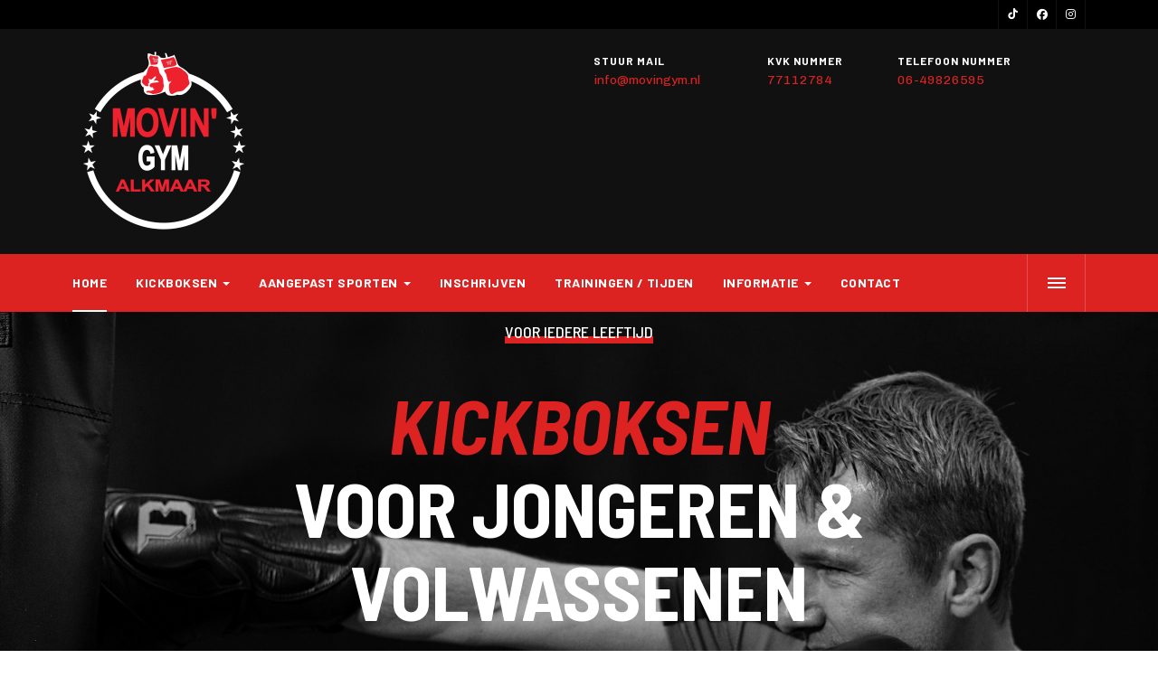

--- FILE ---
content_type: text/html; charset=utf-8
request_url: https://movingym.nl/
body_size: 6349
content:
<!DOCTYPE html><html lang="nl-nl" dir="ltr" class='com_content view-featured itemid-101 home j60 j40 mm-hover'><head><meta charset="utf-8"><meta name="description" content="Bij Movin' Gym Alkmaar actief bezig zijn met lichaam en geest. Je leert zelfverdediging, wordt weerbaarder en krijgt meer zelfvertrouwen."><meta name="generator" content="Joomla! - Open Source Content Management"><title>Movin' Gym - Kickboksschool in Alkmaar</title><link href="/?format=feed&amp;type=rss" rel="alternate" type="application/rss+xml" title="Movin&#039; Gym - Kickboksschool in Alkmaar"><link href="/?format=feed&amp;type=atom" rel="alternate" type="application/atom+xml" title="Movin&#039; Gym - Kickboksschool in Alkmaar"><link href="/templates/ja_fit/favicon.ico" rel="icon" type="image/vnd.microsoft.icon"><style>html{visibility:hidden}</style><link rel="preload" as="style" onload="setTimeout(function(){document.querySelector('html').style.visibility='visible';}, 1);this.onload=null;this.rel='stylesheet'" href="/media/plg_jspeed/cache/css/6edafa36a98942a49f99a5852c775b78_0.css" /> <script type="application/json" class="joomla-script-options new">{"media-picker-api":{"apiBaseUrl":"https:\/\/movingym.nl\/index.php?option=com_media&format=json"},"system.paths":{"root":"","rootFull":"https:\/\/movingym.nl\/","base":"","baseFull":"https:\/\/movingym.nl\/"},"csrf.token":"0a9aba38aae56d34e5fa3e37c28fa87e"}</script> <script src="/media/system/js/core.min.js?a3d8f8"></script><meta name="viewport" content="width=device-width, initial-scale=1.0, maximum-scale=1.0, user-scalable=no"/><meta name="HandheldFriendly" content="true"/><meta name="mobile-web-app-capable" content="YES"/><!--[if lt IE 9]>
<script src="//cdnjs.cloudflare.com/ajax/libs/html5shiv/3.7.3/html5shiv.min.js"></script>
<script type="text/javascript" src="/plugins/system/t3/base-bs3/js/respond.min.js"></script>
<![endif]--> <script src="/media/plg_jspeed/cache/js/5bc19497f0b9695d119c29ed402cb194_0.js"></script> </head><body style="background: url(/images/joomlart/others/bg-body.jpg);"><div class="t3-wrapper"><div class="t3-topbar clearfix"><div class="container"><div class="topbar-left pull-left  hidden-lg hidden-md"><div id="mod-custom168" class="mod-custom custom"><p><span class="title-small">Tel: <a href="tel:+31649826595">06-49826595</a></span></p></div></div><div class="topbar-right pull-right "><div id="mod-custom89" class="mod-custom custom"><ul class="social-list"> <li><a href="https://www.instagram.com/movingym/" target="_blank" rel="noopener" title="instagram"><span class="fab fa-instagram" aria-hidden="true"></span></a></li> <li><a href="https://www.facebook.com/movingym" target="_blank" rel="noopener" title="facebook"><span class="fab fa-facebook" aria-hidden="true"></span></a></li> <li><a href="https://www.tiktok.com/@movingymalkmaar" target="_blank" rel="noopener" title="tiktok"><span class="fab fa-tiktok" aria-hidden="true"></span></a></li> </ul></div><div id="mod-custom143" class="mod-custom custom"> <script src="https://apps.elfsight.com/p/platform.js" defer></script><div class="elfsight-app-c679b1e1-41ea-4aae-8963-362e275258f3"></div></div></div></div></div><header id="t3-header" class="container t3-header"><div class="row"><div class="col-xs-12 col-sm-3 col-md-4 col-lg-6 logo"><div class="logo-image"> <a href="https://movingym.nl/" title="Movin'Gym"> <img class="logo-img" src="/templates/ja_fit/images/logo.png" alt="Movin'Gym" /> <span>Movin'Gym</span> </a> <small class="site-slogan"></small> </div></div><div class="hidden-xs col-sm-9 col-md-8 col-lg-6"><div class="head-right "><div id="mod-custom90" class="mod-custom custom"><div class="row"><div class="col-sm-4"><div class="info-item"><span class="title-small"> Stuur Mail </span> <a href="mailto:info@movingym.nl">info@movingym.nl</a></div></div><div class="col-sm-3"><div class="info-item"><span class="title-small"> KVK Nummer </span> <p><span style="color: #dd2222;">77112784</span></p></div></div><div class="col-sm-4"><div class="info-item"><span class="title-small"> Telefoon Nummer </span> <p><a href="tel:+31649826595">06-49826595</a></p></div></div></div></div></div></div></div></header> <nav id="t3-mainnav" class="wrap navbar navbar-default t3-mainnav"><div class="container"><div class="t3-navbar navbar-collapse collapse"><div class="t3-megamenu animate fading" data-duration="400" data-responsive="true"><ul itemscope itemtype="http://www.schema.org/SiteNavigationElement" class="nav navbar-nav level0"> <li itemprop='name' class="current active" data-id="101" data-level="1"> <a itemprop='url' class="" href="/" data-target="#">Home </a> </li> <li itemprop='name' class="dropdown mega" data-id="229" data-level="1"> <span class=" dropdown-toggle separator" data-target="#" data-toggle="dropdown"> Kickboksen<em class="caret"></em></span> <div class="nav-child dropdown-menu mega-dropdown-menu" ><div class="mega-dropdown-inner"><div class="row"><div class="col-xs-12 mega-col-nav" data-width="12"><div class="mega-inner"><ul itemscope itemtype="http://www.schema.org/SiteNavigationElement" class="mega-nav level1"> <li itemprop='name' data-id="266" data-level="2"> <a itemprop='url' class="" href="/kickboksen/examen" data-target="#">Examen </a> </li> <li itemprop='name' data-id="267" data-level="2"> <a itemprop='url' class="" href="/kickboksen/uitrusting" data-target="#">Uitrusting </a> </li> <li itemprop='name' data-id="268" data-level="2"> <a itemprop='url' class="" href="/kickboksen/voeding-supplementen" data-target="#">Voeding &amp; Supplementen </a> </li> </ul> </div></div></div></div></div></li> <li itemprop='name' class="dropdown mega" data-id="301" data-level="1"> <span class=" dropdown-toggle separator" data-target="#" data-toggle="dropdown"> Aangepast Sporten<em class="caret"></em></span> <div class="nav-child dropdown-menu mega-dropdown-menu" ><div class="mega-dropdown-inner"><div class="row"><div class="col-xs-12 mega-col-nav" data-width="12"><div class="mega-inner"><ul itemscope itemtype="http://www.schema.org/SiteNavigationElement" class="mega-nav level1"> <li itemprop='name' data-id="403" data-level="2"> <a itemprop='url' class="" href="/aangepast-sporten/herstel-training" data-target="#">Herstel training </a> </li> <li itemprop='name' data-id="404" data-level="2"> <a itemprop='url' class="" href="/aangepast-sporten/boksen-met-parkinson" data-target="#">Boksen met Parkinson </a> </li> <li itemprop='name' data-id="405" data-level="2"> <a itemprop='url' class="" href="/aangepast-sporten/boksen-met-ms" data-target="#">Boksen met MS </a> </li> <li itemprop='name' data-id="406" data-level="2"> <a itemprop='url' class="" href="/aangepast-sporten/boksen-met-c-ptss" data-target="#">Boksen met (C)PTSS </a> </li> <li itemprop='name' data-id="407" data-level="2"> <a itemprop='url' class="" href="/aangepast-sporten/therapeutische-boksen" data-target="#">Therapeutische Boksen </a> </li> <li itemprop='name' data-id="408" data-level="2"> <a itemprop='url' class="" href="/aangepast-sporten/agb-code" data-target="#">AGB code </a> </li> </ul> </div></div></div></div></div></li> <li itemprop='name' data-id="262" data-level="1"> <a itemprop='url' class="" href="/inschrijven" data-target="#">Inschrijven </a> </li> <li itemprop='name' data-id="263" data-level="1"> <a itemprop='url' class="" href="/trainingen-tijden" data-target="#">Trainingen / Tijden </a> </li> <li itemprop='name' class="dropdown mega" data-id="265" data-level="1"> <span class=" dropdown-toggle separator" data-target="#" data-toggle="dropdown"> Informatie<em class="caret"></em></span> <div class="nav-child dropdown-menu mega-dropdown-menu" ><div class="mega-dropdown-inner"><div class="row"><div class="col-xs-12 mega-col-nav" data-width="12"><div class="mega-inner"><ul itemscope itemtype="http://www.schema.org/SiteNavigationElement" class="mega-nav level1"> <li itemprop='name' data-id="277" data-level="2"> <a itemprop='url' class="" href="/informatie/gala" data-target="#">Gala </a> </li> <li itemprop='name' data-id="279" data-level="2"> <a itemprop='url' class="" href="/informatie/locatie" data-target="#">Locatie </a> </li> <li itemprop='name' data-id="278" data-level="2"> <a itemprop='url' class="" href="/informatie/prijzen" data-target="#">Prijzen </a> </li> <li itemprop='name' data-id="269" data-level="2"> <a itemprop='url' class="" href="/informatie/huisregels" data-target="#">Huisregels </a> </li> <li itemprop='name' data-id="309" data-level="2"> <a itemprop='url' class="" href="/informatie/s-bb-erkend-leerbedrijf" data-target="#">S-BB Erkend Leerbedrijf </a> </li> <li itemprop='name' data-id="324" data-level="2"> <a itemprop='url' class="" href="/informatie/va-keurmerk" data-target="#">VA Keurmerk </a> </li> <li itemprop='name' data-id="326" data-level="2"> <a itemprop='url' class="" href="/informatie/the-next-level" data-target="#">The Next Level </a> </li> </ul> </div></div></div></div></div></li> <li itemprop='name' data-id="270" data-level="1"> <a itemprop='url' class="" href="/contact" data-target="#">Contact </a> </li> </ul> </div> </div><div class="mainnav-right"> <button class="btn btn-primary off-canvas-toggle " type="button" data-pos="right" data-nav="#t3-off-canvas" data-effect="off-canvas-effect-4"> <span class="bar-first"></span> <span class="bar-mid"></span> <span class="bar-last"></span> </button><div id="t3-off-canvas" class="t3-off-canvas "><div class="t3-off-canvas-header"><h2 class="t3-off-canvas-header-title">Sidebar</h2><button type="button" class="close" data-dismiss="modal" aria-hidden="true">&times;</button> </div><div class="t3-off-canvas-body"><div class="t3-module module " id="Mod119"><div class="module-inner"><div class="module-ct"><ul class="nav nav-pills nav-stacked menu"> <li class="item-101 default current active"><a href="/" class="">Home</a></li><li class="item-229 divider deeper dropdown parent"><span class="separator ">Kickboksen</span> <ul class="dropdown-menu"><li class="item-266"><a href="/kickboksen/examen" class="">Examen </a></li><li class="item-267"><a href="/kickboksen/uitrusting" class="">Uitrusting</a></li><li class="item-268"><a href="/kickboksen/voeding-supplementen" class="">Voeding &amp; Supplementen</a></li></ul></li><li class="item-301 divider deeper dropdown parent"><span class="separator ">Aangepast Sporten</span> <ul class="dropdown-menu"><li class="item-403"><a href="/aangepast-sporten/herstel-training" class="">Herstel training</a></li><li class="item-404"><a href="/aangepast-sporten/boksen-met-parkinson" class="">Boksen met Parkinson</a></li><li class="item-405"><a href="/aangepast-sporten/boksen-met-ms" class="">Boksen met MS</a></li><li class="item-406"><a href="/aangepast-sporten/boksen-met-c-ptss" class="">Boksen met (C)PTSS</a></li><li class="item-407"><a href="/aangepast-sporten/therapeutische-boksen" class="">Therapeutische Boksen</a></li><li class="item-408"><a href="/aangepast-sporten/agb-code" class="">AGB code</a></li></ul></li><li class="item-262"><a href="/inschrijven" class="">Inschrijven</a></li><li class="item-263"><a href="/trainingen-tijden" class="">Trainingen / Tijden</a></li><li class="item-265 divider deeper dropdown parent"><span class="separator ">Informatie</span> <ul class="dropdown-menu"><li class="item-277"><a href="/informatie/gala" class="">Gala</a></li><li class="item-279"><a href="/informatie/locatie" class="">Locatie</a></li><li class="item-278"><a href="/informatie/prijzen" class="">Prijzen</a></li><li class="item-269"><a href="/informatie/huisregels" class="">Huisregels</a></li><li class="item-309"><a href="/informatie/s-bb-erkend-leerbedrijf" class="">S-BB Erkend Leerbedrijf</a></li><li class="item-324"><a href="/informatie/va-keurmerk" class="">VA Keurmerk</a></li><li class="item-326"><a href="/informatie/the-next-level" class="">The Next Level </a></li></ul></li><li class="item-270"><a href="/contact" class="">Contact</a></li></ul></div></div></div></div></div></div></div></nav><div class="t3-slideshow "><div class="acm-slideshow acm-owl"><div id="acm-slideshow-91"><div class="owl-carousel owl-theme"><div class="item"> <img class="img-bg" src="/images/joomlart/slideshow/item-1.jpg" alt="Item Slideshow" /> <div class="slider-content"><div class="slider-content-inner container"><div class="title"><div class="sub-heading sub-bg-primary"> <span>Voor iedere leeftijd</span> </div><h1> <i>Kickboksen</i> <br/>voor jongeren &<br/> volwassenen </h1></div> <a class="btn btn-primary hidden-xs" href="/inschrijven" title="Schrijf je nu in!"> Schrijf je nu in! </a> </div></div></div><div class="item"> <img class="img-bg" src="/images/joomlart/slideshow/item-2.jpg" alt="Item Slideshow" /> <div class="slider-content"><div class="slider-content-inner container"><div class="title"><div class="sub-heading sub-bg-primary"> <span>Zelfvertrouwen & weerbaarheid</span> </div><h1> <i>Movin' Gym:</i><br/>voor<br/> lichaam & geest </h1></div> <a class="btn btn-primary hidden-xs" href="/inschrijven" title="Schrijf je nu in!"> Schrijf je nu in! </a> </div></div></div></div><div class="mask-slideshow"></div></div></div> <script>(function($){jQuery(document).ready(function($){$("#acm-slideshow-91 .owl-carousel").owlCarousel({items:1,loop:true,nav:false,dots:true,autoplay:true,navText:["<span class='ion-chevron-left'></span>","<span class='ion-chevron-right'></span>"]});});})(jQuery);</script> </div><div id="t3-section-top" class="t3-section-wrap t3-section-top"><div class="t3-section module   padding-bottom  " id="Section92" ><div class="container"><div class="module-inner title-center"><div class="module-title-wrap"></div><div class="module-ct"><div class="acm-features style-1"><div class="row equal-height equal-height-child"><div class="col col-sm-12 col-md-4"><div class="features-item"><div class="image-intro"> <img src="/images/joomlart/features/item-1.jpg" alt="Intro Image" /> <div class="feature-icon"> <img src="/images/joomlart/features/icon-1.jpg" alt="Icon intro" /> </div></div><div class="feature-info"><h3>Jeugd</h3><p>
Jeugd Movin’ Gym training van <br /> 11 t/m 15 jaar.<br /><br />Met onze kickboks-, zak- en techniektraining werk je aan jouw weerbaarheid, versterk je jouw zelfvertrouwen en breng je jouw conditie naar een hoger niveau.<br /><br />Geschikt voor ieder niveau.</p></div></div></div><div class="col col-sm-12 col-md-4"><div class="features-item"><div class="image-intro"> <img src="/images/joomlart/features/item-2.jpg" alt="Intro Image" /> <div class="feature-icon"> <img src="/images/joomlart/features/icon-2.jpg" alt="Icon intro" /> </div></div><div class="feature-info"><h3>Volwassenen</h3><p>Bij kickbokstraining voor de volwassenen (16+) werken we aan techniek met trappen, stoten, bewegen, grenzen verleggen, opbouwen van conditie, krachtig en explosief reageren.</p></div></div></div><div class="col col-sm-12 col-md-4"><div class="features-item"><div class="image-intro"> <img src="/images/joomlart/features/item-3.jpg" alt="Intro Image" /> <div class="feature-icon"> <img src="/images/joomlart/features/icon-3.jpg" alt="Icon intro" /> </div></div><div class="feature-info"><h3>Kickboksen</h3><p>Bij Movin' Gym leer je op een actieve manier met lichaam en geest bezig te zijn.<br />Je leert jezelf verdedigen, wordt weerbaarder en krijgt meer zelfvertrouwen.<br /><br />Wij werken alleen met gediplomeerde instructeurs van oa. Skmo, Noc*Nsf en wij zijn een s-bb erkend leerbedrijf.</p></div></div></div></div></div></div></div></div></div><div class="t3-section module   padding-bottom  " id="Section93" ><div class="full-width"><div class="module-inner title-left"><div class="module-title-wrap"></div><div class="module-ct"><div class="container"><div class="acm-features style-2"><div class="features-content"><div class="row"><div class="col-xs-12 col-md-6"><div class="features-image"> <img src="/images/joomlart/features/gym-red.png" alt="Respect & Discipline"/> </div></div><div class="col-xs-12 col-md-6"><div class="features-item"><div class="module-title-wrap"><div class="sub-heading"> <span>Zeg "dag" tegen slecht gedrag</span> </div><h2 class="module-title"> Respect & Discipline </h2></div><p>Bij Movin' Gym leer je op een actieve manier met lichaam en geest bezig te zijn. Je leert jezelf verdedigen, wordt weerbaarder en krijgt meer zelfvertrouwen. Tegelijkertijd leer je je eigen grenzen kennen, die van een ander te respecteren en leer je discipline. </p> <a class="btn btn-primary" href="/inschrijven">Schrijf je nu in! </a> </div></div></div></div></div></div></div></div></div></div><div class="t3-section module     " id="Section94" ><div class="full-width"><div class="module-inner title-left"><div class="module-title-wrap"></div><div class="module-ct"><div class="acm-features style-3"><div id="acm-feature-94" class="owl-slide"><div class="owl-carousel owl-theme"><div class="features-item"><div class="features-item-inner"><div class="features-img" style="background-image: url('/images/joomlart/features/class-1.jpg');"> </div><div class="mask"></div><div class="features-text"><h3>Kickbokzak en circuit training</h3><p>Combinaties toepassen op de kickboks-zak door middel van diverse stoten en trappen.<br><br>Verschillende oefeningen waarbij aerobe trainingen en kracht trainingen elkaar afwisselen met korte pauzes.</p></div></div></div><div class="features-item"><div class="features-item-inner"><div class="features-img" style="background-image: url('/images/joomlart/features/class-2.jpg');"> </div><div class="mask"></div><div class="features-text"><h3>Techniek en sparren</h3><p>Met elkaar op de handschoen diverse technieken toepassen. Je leert onder andere stoten, trappen, blokken, afstand bepalen, bewegen en counteren.<br><br>Technieken en disciplines toepassen met 2-tallen op de mat of in de aanwezig kickboksring. </p></div></div></div><div class="features-item"><div class="features-item-inner"><div class="features-img" style="background-image: url('/images/joomlart/features/class-3.jpg');"> </div><div class="mask"></div><div class="features-text"><h3>Privé, herstel en (C) PTSS training </h3><p>Individuele training waar alleen de focus op jou ligt, op jouw aangeven tijd en dag. Ook is Duo training mogelijk. Samen met je partner elkaar uitdagen om zo jullie grenzen te verleggen.<br><br>Door geleidelijk de intensiteit van je kracht en conditie weer op te bouwen weer mentaal en fysiek weer sterker worden.</p></div></div></div><div class="features-item"><div class="features-item-inner"><div class="features-img" style="background-image: url('/images/joomlart/features/class-4.jpg');"> </div><div class="mask"></div><div class="features-text"><h3>Parkinson en MS Boksen</h3><p>Fysiek en mentaal sterk blijven door middel van conditionele- en krachtoefeningen. Met elkaar en niet tegen elkaar.<br><br>Op je eigen snelheid en onder begeleiding diverse boks- en als het toelaat kickboks oefeningen doen. Diverse uitdagende spelvormen worden toegepast om in vorm te komen of te blijven.</p></div></div></div><div class="features-item"><div class="features-item-inner"><div class="features-img" style="background-image: url('/images/joomlart/features/class-5.jpg');"> </div><div class="mask"></div><div class="features-text"><h3>Herstel, PTSS en Therapeutisch boksen</h3><p>Therapeutisch boksen is goed voor je emotioneel welzijn en zelfontwikkeling.<br><br> Met onder andere boksen en kickboksen als basis kan je lichaam sneller herstellen.<br><br>Auti kickboksen is voor kinderen van 7 t/m 12 jaar. Prettig sporten zonder al te veel pikkels.</p></div></div></div></div></div></div> <script>(function($){jQuery(document).ready(function($){$("#acm-feature-94 .owl-carousel").owlCarousel({addClassActive:true,items:5,margin:0,responsive:{0:{items:1,},768:{items:2,},979:{items:2,},1199:{items:5,}},loop:true,nav:false,dots:false,autoplay:false});});})(jQuery);</script></div></div></div></div><div class="t3-section module  padding-top padding-bottom  " id="Section120" ><div class="full-width"><div class="module-inner title-center"><div class="module-title-wrap"></div><div class="module-ct"><div class="acm-calendar"><div class="module-title-wrap"><div class="sub-heading"> <span>Hoe laat heb ik les?</span> </div><h2 class="module-title">Trainingen / Tijden</h2><div class="description description-top"><p>Kijk regelmatig naar de tijden en in welke groep je zit. Wij doen ons best om alles zo goed mogelijk te plannen, maar wijzigingen kunnen voorkomen.
</a> <p>Neem voor privé trainingen contact met ons op.</p></div></div><div class="calendar-table"><div class="col has-1"><div class="col-header"><h3><script src="https://apps.elfsight.com/p/platform.js" defer></script><div class="elfsight-app-ded0ea8f-9422-4daf-99ad-8cff6bdabd7b"></div></h3></div><div class="col-body"><div><div class="calendar-info empty row0"></div></div></div></div></div><div class="description description-bottom"> <span>Heb je nog vragen over deze tijden of ben je ziek? Neem dan zo snel mogelijk <a href='/contact' title='Contact opnemen'>contact</a> met ons op. </span> </div></div></div></div></div></div><div class="t3-section module     " id="Section96" ><div class="full-width"><div class="module-inner title-left"><div class="module-title-wrap"></div><div class="module-ct"><div class="acm-features style-4 "><div class="row content-right"><div class="features-image  col-md-6 pull-left"> <img src="/images/joomlart/features/item-4.jpg" alt="Eerste les Gratis"/> </div><div class="col-sm-12 col-xs-12 col-md-6 pull-right"><div class="features-content"><div class="module-title-wrap"><div class="sub-heading"> <span>Aanbieding</span> </div><h2 class="module-title"> Eerste les Gratis </h2></div><p> Neem een jaarabonnement of privé training (personal training) en profiteer meteen van een flinke korting. </p><div class="features-action"> <a href="/informatie/prijzen" title="" class="btn btn-primary"> Zie onze prijzen </a> </div></div></div></div></div></div></div></div></div></div><footer id="t3-footer" class="wrap t3-footer"><div class="container"><div class="row"><div class="col-xs-12 col-sm-12 col-md-8 pull-right"><div class="t3-spotlight t3-footnav  row"><div class=" col-lg-3 col-md-3 col-sm-3 col-xs-6"><div class="t3-module module " id="Mod103"><div class="module-inner"><h3 class="module-title "><span>Informatie</span></h3><div class="module-ct"><ul class="nav nav-pills nav-stacked menu"> <li class="item-113"><a href="#" class="">Home </a></li><li class="item-114"><a href="/informatie/huisregels" class="">Huisregels </a></li><li class="item-391"><a href="/algemene-voorwaarden" class=""> Algemene Voorwaarden </a></li><li class="item-115"><a href="/trainingen-tijden" class="">Trainingen / Tijden </a></li><li class="item-116"><a href="/algemene-verordening-gegevensbescherming-avg" class="">AVG</a></li></ul></div></div></div></div><div class=" col-lg-3 col-md-3 col-sm-3 col-xs-6"><div class="t3-module module " id="Mod104"><div class="module-inner"><h3 class="module-title "><span>Vechtsport Links</span></h3><div class="module-ct"><ul class="nav nav-pills nav-stacked menu"> <li class="item-124"><a href="https://www.vechtsportautoriteit.nl/" class="" target="_blank" rel="noopener noreferrer">Vechtsport Autoriteit </a></li><li class="item-125"><a href="https://www.boksscholen.nl" class="" target="_blank" rel="noopener noreferrer">Boksscholen </a></li><li class="item-126"><a href="https://skmo.nl/" class="" target="_blank" rel="noopener noreferrer">SKMO </a></li><li class="item-233"><a href="http://www.fogevechtskunsten.nl/" class="" target="_blank" rel="noopener noreferrer">Federatie Oosterse Gevechtskunsten </a></li><li class="item-440"><a href="https://nederlandsevechtsportbond.nl/" class="" target="_blank" rel="noopener noreferrer">Nederlandse Vechtsportbond (NVB) </a></li></ul></div></div></div></div><div class=" col-lg-3 col-md-3 col-sm-3 col-xs-6"><div class="t3-module module " id="Mod105"><div class="module-inner"><h3 class="module-title "><span>Handige Links</span></h3><div class="module-ct"><ul class="nav nav-pills nav-stacked menu"> <li class="item-134"><a href="http://www.glorykickboxing.com/" class="" target="_blank" rel="noopener noreferrer">Glory Kickboxing </a></li><li class="item-231"><a href="https://www.vechtsportinfo.nl" class="" target="_blank" rel="noopener noreferrer">Vechtsportinfo </a></li><li class="item-300"><a href="https://www.nocnsf.nl/home" class="" target="_blank" rel="noopener noreferrer">Noc*Nsf </a></li><li class="item-441"><a href="https://matchmakingnederland.nl/events" class="" target="_blank" rel="noopener noreferrer">Matchmaking Nederland </a></li><li class="item-132"><a href="https://www.movinfoodcoaching.nl/" class="" target="_blank" rel="noopener noreferrer">Movin Food &amp; Coaching </a></li><li class="item-133"><a href="https://www.rumblestore.nl/" class="" target="_blank" rel="noopener noreferrer">Rumblestore </a></li></ul></div></div></div></div><div class=" col-lg-3 col-md-3 col-sm-3 col-xs-6"><div class="t3-module module " id="Mod106"><div class="module-inner"><h3 class="module-title "><span>Volg Movin' Gym</span></h3><div class="module-ct"><ul class="nav nav-pills nav-stacked menu"> <li class="item-128"><a href="https://www.facebook.com/movingym" class="" target="_blank" rel="noopener noreferrer">Facebook </a></li><li class="item-129"><a href="https://www.instagram.com/movingym/" class="" target="_blank" rel="noopener noreferrer">Instagram </a></li><li class="item-439"><a href="https://www.tiktok.com/@movingymalkmaar" class="" target="_blank" rel="noopener noreferrer">TikTok </a></li></ul></div></div></div></div></div><div class="footer-banner"> </div> </div><div class="col-xs-12 col-sm-12 col-md-4 pull-left"><div class="logo"><div class="logo-image"> <a href="/" title="Movin'Gym"> <img class="logo-img" src="/templates/ja_fit/images/logo.png" alt="Movin'Gym" /> <span>Movin'Gym</span> </a> <small class="site-slogan"></small> </div></div><div class="t3-copyright"><div class="module"> Copyright &#169; 2026 Movin'Gym. Alle rechten voorbehouden.<br>
	 Designed by <a href="http://www.Deragos.nl/" target="blank" title="Visit Deragos.nl">Deragos.nl</a></a>.
</div></div></div></div></div></footer></div></body></html>

--- FILE ---
content_type: application/javascript; charset=utf-8
request_url: https://static.elfsight.com/apps/pricing-table/stable/775e5ff24a73d835add48313a6a18f022b7fce18/app/pricingTable.js
body_size: 33196
content:
/*!
 * 
 * 	elfsight.com
 *
 * 	Copyright (c) 2025 Elfsight, LLC. ALL RIGHTS RESERVED
 *
 */(()=>{var t={5065:(t,e,i)=>{var n={"./bulb.svg":425,"./check.svg":9772,"./checkMarkCircle.svg":7011,"./cross.svg":7948,"./crossCircle.svg":1280,"./dash.svg":5064,"./dashCircle.svg":6156,"./dot.svg":7785,"./info.svg":5e3,"./like.svg":7253,"./love.svg":7204,"./plus.svg":7476,"./plusCircle.svg":3976,"./star.svg":492,"./stop.svg":7356};function r(t){var e=o(t);return i(e)}function o(t){if(!i.o(n,t)){var e=new Error("Cannot find module '"+t+"'");throw e.code="MODULE_NOT_FOUND",e}return n[t]}r.keys=function(){return Object.keys(n)},r.resolve=o,t.exports=r,r.id=5065},4466:(t,e,i)=>{"use strict";i.d(e,{A:()=>l});var n=i(9500),r=i.n(n),o=i(5845),a=i.n(o)()(r());a.push([t.id,'.eui-reset{align-content:initial;align-items:initial;align-self:initial;animation-delay:initial;animation-direction:initial;animation-duration:initial;animation-fill-mode:initial;animation-iteration-count:initial;animation-name:initial;animation-play-state:initial;animation-timing-function:initial;backface-visibility:initial;background-attachment:initial;background-blend-mode:initial;background-clip:initial;background-color:initial;background-image:initial;background-origin:initial;background-position-x:initial;background-position-y:initial;background-repeat:initial;background-size:initial;block-size:initial;border-block-end-color:initial;border-block-end-style:initial;border-block-end-width:initial;border-block-start-color:initial;border-block-start-style:initial;border-block-start-width:initial;border-bottom-color:initial;border-bottom-left-radius:initial;border-bottom-right-radius:initial;border-bottom-style:initial;border-bottom-width:initial;border-collapse:initial;border-image-outset:initial;border-image-repeat:initial;border-image-slice:initial;border-image-source:initial;border-image-width:initial;border-inline-end-color:initial;border-inline-end-style:initial;border-inline-end-width:initial;border-inline-start-color:initial;border-inline-start-style:initial;border-inline-start-width:initial;border-left-color:initial;border-left-style:initial;border-left-width:initial;border-right-color:initial;border-right-style:initial;border-right-width:initial;border-spacing:initial;border-top-color:initial;border-top-left-radius:initial;border-top-right-radius:initial;border-top-style:initial;border-top-width:initial;bottom:initial;box-decoration-break:initial;box-shadow:initial;box-sizing:initial;caption-side:initial;caret-color:initial;clear:initial;clip:initial;clip-path:initial;clip-rule:initial;color:inherit;color-adjust:initial;color-interpolation:initial;color-interpolation-filters:initial;column-count:initial;column-fill:initial;column-gap:initial;column-rule-color:initial;column-rule-style:initial;column-rule-width:initial;column-width:initial;content:initial;counter-increment:initial;counter-reset:initial;cursor:initial;dominant-baseline:initial;empty-cells:initial;fill:initial;fill-opacity:initial;fill-rule:initial;filter:initial;flex-basis:initial;flex-direction:initial;flex-grow:initial;flex-shrink:initial;flex-wrap:initial;float:initial;flood-color:initial;flood-opacity:initial;font-feature-settings:initial;font-kerning:initial;font-language-override:initial;font-size:initial;font-size-adjust:initial;font-stretch:initial;font-style:initial;font-synthesis:initial;font-variant-alternates:initial;font-variant-caps:initial;font-variant-east-asian:initial;font-variant-ligatures:initial;font-variant-numeric:initial;font-variant-position:initial;font-weight:initial;grid-auto-columns:initial;grid-auto-flow:initial;grid-auto-rows:initial;grid-column-end:initial;grid-column-gap:initial;grid-column-start:initial;grid-row-end:initial;grid-row-gap:initial;grid-row-start:initial;grid-template-areas:initial;grid-template-columns:initial;grid-template-rows:initial;height:initial;hyphens:initial;image-orientation:initial;image-rendering:initial;ime-mode:initial;inline-size:initial;isolation:initial;justify-content:initial;justify-items:initial;justify-self:initial;left:initial;letter-spacing:initial;lighting-color:initial;line-height:initial;list-style-image:initial;list-style-position:initial;list-style-type:initial;margin-block-end:initial;margin-block-start:initial;margin-bottom:initial;margin-inline-end:initial;margin-inline-start:initial;margin-left:initial;margin-right:initial;margin-top:initial;marker-end:initial;marker-mid:initial;marker-start:initial;mask-clip:initial;mask-composite:initial;mask-image:initial;mask-mode:initial;mask-origin:initial;mask-position-x:initial;mask-position-y:initial;mask-repeat:initial;mask-size:initial;mask-type:initial;max-block-size:initial;max-height:initial;max-inline-size:initial;max-width:initial;min-block-size:initial;min-height:initial;min-inline-size:initial;min-width:initial;mix-blend-mode:initial;object-fit:initial;object-position:initial;offset-block-end:initial;offset-block-start:initial;offset-inline-end:initial;offset-inline-start:initial;opacity:initial;order:initial;outline-color:initial;outline-offset:initial;outline-style:initial;outline-width:initial;overflow-x:initial;overflow-y:initial;padding-block-end:initial;padding-block-start:initial;padding-bottom:initial;padding-inline-end:initial;padding-inline-start:initial;padding-left:initial;padding-right:initial;padding-top:initial;page-break-after:initial;page-break-before:initial;page-break-inside:initial;paint-order:initial;perspective:initial;perspective-origin:initial;pointer-events:initial;position:initial;quotes:initial;resize:initial;right:initial;ruby-align:initial;ruby-position:initial;scroll-behavior:initial;scroll-snap-coordinate:initial;scroll-snap-destination:initial;scroll-snap-points-x:initial;scroll-snap-points-y:initial;scroll-snap-type-x:initial;scroll-snap-type-y:initial;shape-rendering:initial;stop-color:initial;stop-opacity:initial;stroke:initial;stroke-dasharray:initial;stroke-dashoffset:initial;stroke-linecap:initial;stroke-linejoin:initial;stroke-miterlimit:initial;stroke-opacity:initial;stroke-width:initial;table-layout:initial;text-align:initial;text-align-last:initial;text-anchor:initial;text-combine-upright:initial;text-decoration-color:initial;text-decoration-line:initial;text-decoration-style:initial;text-emphasis-color:initial;text-emphasis-position:initial;text-emphasis-style:initial;text-indent:initial;text-justify:initial;text-orientation:initial;text-overflow:initial;text-rendering:initial;text-shadow:initial;text-transform:initial;top:initial;touch-action:initial;transform:initial;transform-box:initial;transform-origin:initial;transform-style:initial;transition-delay:initial;transition-duration:initial;transition-property:initial;transition-timing-function:initial;vector-effect:initial;vertical-align:initial;visibility:initial;white-space:initial;width:initial;will-change:initial;word-break:initial;word-spacing:initial;overflow-wrap:initial;writing-mode:initial;z-index:initial}.eapps-pricing-table{position:relative;font-size:13px;font-family:-apple-system,BlinkMacSystemFont,Roboto,Open Sans,Helvetica Neue,sans-serif;line-height:1.2308;font-weight:400;min-width:320px;margin:0 auto}.eapps-pricing-table.eapps-pricing-table-one-column,.eapps-pricing-table.eapps-pricing-table-small-padding{min-width:auto}.eapps-pricing-table-horizontal-scroll .eapps-pricing-table-columns-container{justify-content:flex-start;padding:10px}.eapps-pricing-table-columns-container{display:flex;flex-direction:row;flex-wrap:nowrap;justify-content:center}.eapps-pricing-table-columns-container-fixed,.eapps-pricing-table-columns-container-scrollable{padding:5px}.eapps-pricing-table-columns-container-fixed{flex-shrink:0;display:flex}.eapps-pricing-table-columns-container-scrollable{display:flex;flex-wrap:nowrap;width:100%;overflow-x:scroll}.eapps-pricing-table-column{flex-grow:1;flex-basis:320px;background:#fff;min-width:160px;max-width:320px;text-align:center;position:relative;margin:0 10px;z-index:1}.eapps-pricing-table-column-head-mobile-inner{display:none;box-sizing:content-box}.eapps-pricing-table-column-head-mobile-inner .eapps-pricing-table-column-item{text-align:left;justify-content:left;box-sizing:content-box}.eapps-pricing-table-column-head-mobile-inner .eapps-pricing-table-column-title{padding-left:12px;padding-right:12px}.eapps-pricing-table-column-head-mobile-inner .eapps-pricing-table-column-title-text{font-size:15px;line-height:33px}.eapps-pricing-table-column-head-mobile-inner .eapps-pricing-table-column-features-item-inner{padding-left:12px;padding-right:12px;text-align:left}.eapps-pricing-table-column-item{display:block;position:relative;margin:32px 0;box-sizing:content-box}.eapps-pricing-table-column-item-disabled{display:none}.eapps-pricing-table-column-small .eapps-pricing-table-column-item-inner .eapps-pricing-table-column-item{padding-left:24px;padding-right:24px}.eapps-pricing-table-column-item-inner .eapps-pricing-table-column-item.eapps-pricing-table-column-item-with-background{margin:0;padding-top:32px;padding-bottom:32px}.eapps-pricing-table-column-item-inner .eapps-pricing-table-column-item:not(.eapps-pricing-table-column-features-container):not(.eapps-pricing-table-column-picture-container){padding-left:32px;padding-right:32px}.eapps-pricing-table-column-picture{display:block;position:absolute;top:50%;left:50%;transform:translate(-50%,-50%);height:calc(100% + 2px)}.eapps-pricing-table-column-picture-container{overflow:hidden;margin:0}.eapps-pricing-table-column-title{z-index:1}.eapps-pricing-table-column-title-container{display:flex;justify-content:center}.eapps-pricing-table-column-title-text{color:#111;font-size:24px;font-weight:400;word-break:break-word;line-height:30px}.eapps-pricing-table-column-title-caption{color:rgba(17,17,17,0.7);font-size:13px;font-weight:400;line-height:16px}.eapps-pricing-table-column-title-text + .eapps-pricing-table-column-title-caption{margin-top:4px}.eapps-pricing-table-column-features-item{color:rgba(17,17,17,0.7);font-size:13px;font-weight:400;line-height:16px;position:relative}.eapps-pricing-table-column-features-item:before,.eapps-pricing-table-column-features-item:after{background-color:currentColor;opacity:.1}.eapps-pricing-table-column-features-item-text ol,.eapps-pricing-table-column-features-item-text ul{margin:0 auto !important}.eapps-pricing-table-column-features-item-inner{display:flex;padding:8px 32px;align-items:flex-start}.eapps-pricing-table-small-padding .eapps-pricing-table-column-features-item-inner{padding:8px 20px}.eapps-pricing-table-column-features-left .eapps-pricing-table-column-features-item-inner{text-align:left;justify-content:left}.eapps-pricing-table-column-features-center .eapps-pricing-table-column-features-item-inner{text-align:center;justify-content:center}.eapps-pricing-table-column-features-right .eapps-pricing-table-column-features-item-inner{text-align:right;justify-content:right}.eapps-pricing-table-column-features-item-icon{display:block;width:16px;height:16px}.eapps-pricing-table-column-features-item-icon-container{width:16px;height:16px}.eapps-pricing-table-column-features-item-icon-container + .eapps-pricing-table-column-features-item-text{margin-left:8px}.eapps-pricing-table-column-features-divided .eapps-pricing-table-column-features-item:after,.eapps-pricing-table-column-features-divided .eapps-pricing-table-column-features-item:first-child:before{content:"";display:block;width:100%;height:1px;position:absolute;opacity:.1}.eapps-pricing-table-column-features-divided .eapps-pricing-table-column-features-item:after{left:0;bottom:0}.eapps-pricing-table-column-features-divided .eapps-pricing-table-column-features-item:before{left:0;top:0}.eapps-pricing-table-column-features-striped .eapps-pricing-table-column-features-item:nth-child(2n-1):after{content:"";display:block;position:absolute;top:0;left:0;width:100%;height:100%;opacity:.05;pointer-events:none;-webkit-transform:translate3d(0,0,0);transform:translate3d(0,0,0)}.eapps-pricing-table-column-price-wrapper{font-weight:400;color:#111}.eapps-pricing-table-column-price-currency{opacity:.7;font-weight:400}.eapps-pricing-table-column-price-text{display:inline-block;line-height:1.2}.eapps-pricing-table-small-padding .eapps-pricing-table-column-price-text{display:block}.eapps-pricing-table-column-price-fix{opacity:.7}.eapps-pricing-table-small-padding .eapps-pricing-table-column-price-fix{display:block}.eapps-pricing-table-column-price-fix-prefix{padding-right:4px;font-size:11px}.eapps-pricing-table-small-padding .eapps-pricing-table-column-price-fix-prefix{padding-right:0}.eapps-pricing-table-column-price-fix-postfix{font-size:15px}.eapps-pricing-table-small-padding .eapps-pricing-table-column-price-fix-postfix{padding-top:4px}.eapps-pricing-table-column-price-caption{color:rgba(17,17,17,0.7);font-size:13px;font-weight:400;line-height:20px}.eapps-pricing-table-column-price-caption ul,.eapps-pricing-table-column-price-caption ol{max-width:max-content !important;margin:0 auto !important;padding:0 !important}.eapps-pricing-table-column-price-text + .eapps-pricing-table-column-price-caption{margin-top:4px}.eapps-pricing-table-column-button{box-sizing:border-box;display:inline-block;align-items:center;justify-content:center;outline:none;color:#fff;background:#197bff;min-width:100px;max-width:100%;cursor:pointer;font-size:13px;font-weight:500;height:32px;transition:all .2s ease;padding:0 24px;overflow:hidden;text-overflow:ellipsis;white-space:nowrap;text-decoration:none;border-radius:4px;opacity:1}.eapps-pricing-table-column-button .eapps-pricing-table-small-padding{padding:0 12px}.eapps-pricing-table-column-button:hover{opacity:.8}.eapps-pricing-table-column-button-container{text-align:center;z-index:1}.eapps-pricing-table-column-button-type-outline{color:#197bff;border:1px solid #197bff;background:transparent}.eapps-pricing-table-column-button-type-filled{color:#fff;background:#1c91ff;border:1px solid transparent}.eapps-pricing-table-column-button-size-small{height:32px;line-height:30px;min-width:80px;padding:0 24px}@media (max-width:500px){.eapps-pricing-table-column-button-size-small{padding:0 12px}}.eapps-pricing-table-column-button-size-medium{height:36px;line-height:34px;padding:0 32px;font-size:15px}@media (max-width:500px){.eapps-pricing-table-column-button-size-medium{padding:0 16px}}.eapps-pricing-table-column-button-size-large{height:40px;line-height:38px;padding:0 40px;font-size:17px}@media (max-width:500px){.eapps-pricing-table-column-button-size-large{padding:0 20px}}.eapps-pricing-table-column-button-caption{color:rgba(17,17,17,0.7);font-size:11px;font-weight:400;line-height:16px}.eapps-pricing-table-column-button + .eapps-pricing-table-column-button-caption{margin-top:12px}.eapps-pricing-table-column-ribbon{background:#fff;color:#197bff;position:absolute;display:block;top:18px;right:-30px;width:128px;padding:9px 20px 8px;margin:0;transform:rotate(45deg);height:32px;z-index:2;overflow:hidden;white-space:nowrap;text-overflow:ellipsis;box-sizing:border-box}.eapps-pricing-table-column-ribbon-container{position:absolute;left:0;top:0;width:100%;height:120px;overflow:hidden}.eapps-pricing-table-column-featured{z-index:3;box-shadow:0 6px 20px rgba(0,0,0,0.15)}.eapps-pricing-table-column-featured .eapps-pricing-table-column-item:first-child{padding-top:20px}.eapps-pricing-table-column-featured .eapps-pricing-table-column-item:first-child.eapps-pricing-table-column-item-with-background{padding-top:52px !important}.eapps-pricing-table-one-column .eapps-pricing-table-column-featured .eapps-pricing-table-column-item:first-child.eapps-pricing-table-column-item-with-background{padding-top:36px !important}.eapps-pricing-table-column-featured .eapps-pricing-table-column-item:last-child{padding-bottom:20px}.eapps-pricing-table-column-featured .eapps-pricing-table-column-item:last-child.eapps-pricing-table-column-item-with-background{padding-bottom:52px !important}.eapps-pricing-table-one-column .eapps-pricing-table-column-featured .eapps-pricing-table-column-item:last-child.eapps-pricing-table-column-item-with-background{padding-bottom:36px !important}.eapps-pricing-table-column-featured .eapps-pricing-table-column-head-mobile-inner .eapps-pricing-table-column-item:first-child{padding-top:20px}.eapps-pricing-table-column-featured .eapps-pricing-table-column-head-mobile-inner .eapps-pricing-table-column-item:first-child.eapps-pricing-table-column-item-with-background{padding-top:52px !important;margin:0}.eapps-pricing-table-one-column .eapps-pricing-table-column-featured .eapps-pricing-table-column-head-mobile-inner .eapps-pricing-table-column-item:first-child.eapps-pricing-table-column-item-with-background{padding-top:36px !important}.eapps-pricing-table-layout-columns .eapps-pricing-table-column.eapps-pricing-table-column-border-radius-16{border-radius:16px}.eapps-pricing-table-layout-columns .eapps-pricing-table-column.eapps-pricing-table-column-border-radius-16 .eapps-pricing-table-column-item:first-child{border-radius:16px 16px 0 0}.eapps-pricing-table-layout-columns .eapps-pricing-table-column.eapps-pricing-table-column-border-radius-16 .eapps-pricing-table-column-item:last-child{border-radius:0 0 16px 16px}.eapps-pricing-table-layout-grid .eapps-pricing-table-column{margin-left:0;margin-right:0}.eapps-pricing-table-layout-grid .eapps-pricing-table-column.eapps-pricing-table-column-border-radius-16{border-radius:0}.eapps-pricing-table-layout-grid .eapps-pricing-table-column.eapps-pricing-table-column-border-radius-16:first-child{border-radius:16px 0 0 16px}.eapps-pricing-table-layout-grid .eapps-pricing-table-column.eapps-pricing-table-column-border-radius-16:first-child .eapps-pricing-table-column-item:first-child{border-radius:16px 0 0 0}.eapps-pricing-table-layout-grid .eapps-pricing-table-column.eapps-pricing-table-column-border-radius-16:first-child .eapps-pricing-table-column-item:last-child{border-radius:0 0 0 16px}.eapps-pricing-table-layout-grid .eapps-pricing-table-column.eapps-pricing-table-column-border-radius-16:last-child{border-radius:0 16px 16px 0}.eapps-pricing-table-layout-grid .eapps-pricing-table-column.eapps-pricing-table-column-border-radius-16:last-child .eapps-pricing-table-column-item:first-child{border-radius:0 16px 0 0}.eapps-pricing-table-layout-grid .eapps-pricing-table-column.eapps-pricing-table-column-border-radius-16:last-child .eapps-pricing-table-column-item:last-child{border-radius:0 0 16px 0}.eapps-pricing-table-layout-grid .eapps-pricing-table-column.eapps-pricing-table-column-border-radius-16:only-child{border-radius:16px}.eapps-pricing-table-layout-grid .eapps-pricing-table-column.eapps-pricing-table-column-border-radius-16:only-child .eapps-pricing-table-column-item:first-child{border-radius:16px 16px 0 0}.eapps-pricing-table-layout-grid .eapps-pricing-table-column.eapps-pricing-table-column-border-radius-16:only-child .eapps-pricing-table-column-item:last-child{border-radius:0 0 16px 16px}.eapps-pricing-table-layout-grid .eapps-pricing-table-column.eapps-pricing-table-column-border-radius-16.eapps-pricing-table-column-featured{border-radius:16px}.eapps-pricing-table-layout-grid .eapps-pricing-table-column.eapps-pricing-table-column-border-radius-16.eapps-pricing-table-column-featured .eapps-pricing-table-column-item:first-child{border-radius:16px 16px 0 0}.eapps-pricing-table-layout-grid .eapps-pricing-table-column.eapps-pricing-table-column-border-radius-16.eapps-pricing-table-column-featured .eapps-pricing-table-column-item:last-child{border-radius:0 0 16px 16px}.eapps-pricing-table-layout-table .eapps-pricing-table-column{margin-left:0;margin-right:0;min-width:160px}.eapps-pricing-table-layout-table .eapps-pricing-table-column-inner{flex-grow:1}@media (max-width:500px){.eapps-pricing-table-layout-table .eapps-pricing-table-column-inner{min-width:50%}}.eapps-pricing-table-layout-table .eapps-pricing-table-column-item{border-radius:0}.eapps-pricing-table-layout-table .eapps-pricing-table-column.eapps-pricing-table-column-border-radius-16{border-radius:0}.eapps-pricing-table-layout-table .eapps-pricing-table-column.eapps-pricing-table-column-border-radius-16:first-child{border-radius:16px 0 0 16px}.eapps-pricing-table-layout-table .eapps-pricing-table-column.eapps-pricing-table-column-border-radius-16:first-child .eapps-pricing-table-column-item:first-child{border-radius:16px 0 0 0}.eapps-pricing-table-layout-table .eapps-pricing-table-column.eapps-pricing-table-column-border-radius-16:first-child .eapps-pricing-table-column-item:last-child{border-radius:0 0 0 16px}.eapps-pricing-table-layout-table .eapps-pricing-table-column.eapps-pricing-table-column-border-radius-16:last-child{border-radius:0 16px 16px 0}.eapps-pricing-table-layout-table .eapps-pricing-table-column.eapps-pricing-table-column-border-radius-16:last-child .eapps-pricing-table-column-item:first-child{border-radius:0 16px 0 0}.eapps-pricing-table-layout-table .eapps-pricing-table-column.eapps-pricing-table-column-border-radius-16:last-child .eapps-pricing-table-column-item:last-child{border-radius:0 0 16px 0}.eapps-pricing-table-layout-table .eapps-pricing-table-column.eapps-pricing-table-column-border-radius-16.eapps-pricing-table-column-featured{border-radius:16px}.eapps-pricing-table-layout-table .eapps-pricing-table-column.eapps-pricing-table-column-border-radius-16.eapps-pricing-table-column-featured .eapps-pricing-table-column-item:first-child{border-radius:16px 16px 0 0}.eapps-pricing-table-layout-table .eapps-pricing-table-column.eapps-pricing-table-column-border-radius-16.eapps-pricing-table-column-featured .eapps-pricing-table-column-item:last-child{border-radius:0 0 16px 16px}.eapps-pricing-table-layout-table .eapps-pricing-table-column-head .eapps-pricing-table-column-item{text-align:left;justify-content:left}.eapps-pricing-table-layout-table .eapps-pricing-table-column-head .eapps-pricing-table-column-title-container{padding-left:32px;padding-right:32px}.eapps-pricing-table-layout-table .eapps-pricing-table-column-head .eapps-pricing-table-column-title-text{font-size:15px}.eapps-pricing-table-one-column .eapps-pricing-table-columns-container{flex-direction:column;align-items:center}.eapps-pricing-table-one-column .eapps-pricing-table-column{margin:10px !important;width:100%;flex-basis:auto;z-index:initial}.eapps-pricing-table-one-column.eapps-pricing-table-layout-grid .eapps-pricing-table-column.eapps-pricing-table-column-border-radius-16{border-radius:16px}.eapps-pricing-table-one-column.eapps-pricing-table-layout-grid .eapps-pricing-table-column.eapps-pricing-table-column-border-radius-16 .eapps-pricing-table-column-item:first-child{border-radius:16px 16px 0 0}.eapps-pricing-table-one-column.eapps-pricing-table-layout-grid .eapps-pricing-table-column.eapps-pricing-table-column-border-radius-16 .eapps-pricing-table-column-item:last-child{border-radius:0 0 16px 16px}.eapps-pricing-table-one-column.eapps-pricing-table-layout-table .eapps-pricing-table-column{display:flex;flex-direction:row}.eapps-pricing-table-one-column.eapps-pricing-table-layout-table .eapps-pricing-table-column.eapps-pricing-table-column-border-radius-16{border-radius:16px}.eapps-pricing-table-one-column.eapps-pricing-table-layout-table .eapps-pricing-table-column.eapps-pricing-table-column-border-radius-16 .eapps-pricing-table-column-item:first-child{border-radius:0 16px 0 0}.eapps-pricing-table-one-column.eapps-pricing-table-layout-table .eapps-pricing-table-column.eapps-pricing-table-column-border-radius-16 .eapps-pricing-table-column-item:last-child{border-radius:0 0 16px 0}.eapps-pricing-table-one-column.eapps-pricing-table-layout-table .eapps-pricing-table-column.eapps-pricing-table-column-border-radius-16 .eapps-pricing-table-column-head-mobile-inner .eapps-pricing-table-column-item:first-child{border-radius:16px 0 0 0}.eapps-pricing-table-one-column.eapps-pricing-table-layout-table .eapps-pricing-table-column.eapps-pricing-table-column-border-radius-16 .eapps-pricing-table-column-head-mobile-inner .eapps-pricing-table-column-item:last-child{border-radius:0 0 0 16px}.eapps-pricing-table-one-column.eapps-pricing-table-layout-table .eapps-pricing-table-column-head-mobile-inner{display:block;border-radius:16px 0 0 16px}.eapps-pricing-table-one-column.eapps-pricing-table-layout-table .eapps-pricing-table-column-head{display:none}.eapps-pricing-table-small-padding .eapps-pricing-table-column{width:100%}.eapps-pricing-table-small-padding.eapps-pricing-table-layout-columns-item{padding:0 24px}.eapps-pricing-table-small-padding .eapps-pricing-table-column-item-inner .eapps-pricing-table-column-item:not(.eapps-pricing-table-column-features-container):not(.eapps-pricing-table-column-picture-container){padding-left:24px;padding-right:24px}.eapps-pricing-table-hint{display:inline-block;width:14px;height:14px;position:static;background:inherit;border:none;border-radius:0;box-shadow:none;padding:1px;opacity:1}.eapps-pricing-table-hint-container{width:16px;height:16px;margin-left:4px;cursor:pointer}.eapps-pricing-table-hint *{pointer-events:none}.eapps-pricing-table-hint-icon svg{width:14px;height:14px}.eapps-pricing-table-hint-icon-not-active{opacity:.4;display:block}.eapps-pricing-table-hint-icon-active{display:none}.eapps-pricing-table-hint:hover .eapps-pricing-table-hint-icon-not-active{display:none}.eapps-pricing-table-hint:hover .eapps-pricing-table-hint-icon-active{display:block}.eapps-pricing-table-toggle-container{margin:0 auto 35px;display:flex;justify-content:center}.eapps-pricing-table-toggle-container:empty{margin:0}.eapps-pricing-table-toggle-inner{border-radius:4px;display:flex;flex-wrap:wrap;justify-content:center;align-items:flex-end;padding:0 20px}.eapps-pricing-table-toggle-item{display:block;position:relative;cursor:pointer;margin-right:10px;margin-bottom:10px}.eapps-pricing-table-toggle-item:last-child{margin-right:0}.eapps-pricing-table-toggle-item-not-active .eapps-pricing-table-toggle-item-name{background-color:transparent;border-color:rgba(28,145,255,0.1);opacity:.8}.eapps-pricing-table-toggle-item-not-active .eapps-pricing-table-toggle-item-name:hover{opacity:1}.eapps-pricing-table-toggle-item-active .eapps-pricing-table-toggle-item-name{background-color:#1c91ff;border-color:transparent}.eapps-pricing-table-toggle-item-hint{box-sizing:border-box;max-width:70%;height:auto;padding:4px 8px;margin:0 auto;margin-bottom:8px;font-size:12px;background:rgba(28,145,255,0.1);position:relative;border-radius:4px;text-align:center;transition:all .3s}.eapps-pricing-table-toggle-item-hint:before{content:\'\';position:absolute;top:100%;left:50%;transform:translateX(-50%);opacity:.1;border-style:solid;border-width:6px 8px 0 8px;border-color:currentColor transparent transparent transparent}.eapps-pricing-table-one-column .eapps-pricing-table-toggle-item-hint{display:none}.eapps-pricing-table-toggle-item-name{text-align:center;box-sizing:border-box;padding:6px 22px;font-size:15px;border-radius:4px;border:solid 1px rgba(28,145,255,0.1)}.eui-tooltip{font-family:-apple-system,BlinkMacSystemFont,Roboto,Open Sans,Helvetica Neue,sans-serif;opacity:0;visibility:hidden;transition:top .3s cubic-bezier(.25,.1,.11,1.29),left .3s cubic-bezier(.25,.1,.11,1.29),opacity .3s ease;z-index:9999;width:320px;position:fixed;overflow-y:auto;border-radius:4px}.eui-tooltip a{color:#1494ff}.eui-tooltip-active{opacity:1;visibility:visible}.eui-tooltip-content{color:#fff;word-break:break-word;text-align:center}.eui-tooltip-content-inner{position:relative;background:#343738;box-shadow:0 4px 12px rgba(0,0,0,0.2);padding:12px 20px;-webkit-font-smoothing:antialiased;line-height:1.4;font-size:14px}.eui-tooltip-content-inner p,.eui-tooltip-content-inner ul,.eui-tooltip-content-inner ol,.eui-tooltip-content-inner li{font-size:inherit !important;font-family:inherit !important;line-height:inherit !important;color:inherit !important;max-width:max-content !important;margin:0 auto !important;padding:0 !important}',""]);const l=a},5845:t=>{"use strict";t.exports=function(t){var e=[];return e.toString=function(){return this.map((function(e){var i="",n="undefined"!==typeof e[5];return e[4]&&(i+="@supports (".concat(e[4],") {")),e[2]&&(i+="@media ".concat(e[2]," {")),n&&(i+="@layer".concat(e[5].length>0?" ".concat(e[5]):""," {")),i+=t(e),n&&(i+="}"),e[2]&&(i+="}"),e[4]&&(i+="}"),i})).join("")},e.i=function(t,i,n,r,o){"string"===typeof t&&(t=[[null,t,void 0]]);var a={};if(n)for(var l=0;l<this.length;l++){var s=this[l][0];null!=s&&(a[s]=!0)}for(var c=0;c<t.length;c++){var p=[].concat(t[c]);n&&a[p[0]]||("undefined"!==typeof o&&("undefined"===typeof p[5]||(p[1]="@layer".concat(p[5].length>0?" ".concat(p[5]):""," {").concat(p[1],"}")),p[5]=o),i&&(p[2]?(p[1]="@media ".concat(p[2]," {").concat(p[1],"}"),p[2]=i):p[2]=i),r&&(p[4]?(p[1]="@supports (".concat(p[4],") {").concat(p[1],"}"),p[4]=r):p[4]="".concat(r)),e.push(p))}},e}},9500:t=>{"use strict";t.exports=function(t){return t[1]}},3685:t=>{"use strict";var e=[];function i(t){for(var i=-1,n=0;n<e.length;n++)if(e[n].identifier===t){i=n;break}return i}function n(t,n){for(var o={},a=[],l=0;l<t.length;l++){var s=t[l],c=n.base?s[0]+n.base:s[0],p=o[c]||0,u="".concat(c," ").concat(p);o[c]=p+1;var d=i(u),g={css:s[1],media:s[2],sourceMap:s[3],supports:s[4],layer:s[5]};if(-1!==d)e[d].references++,e[d].updater(g);else{var h=r(g,n);n.byIndex=l,e.splice(l,0,{identifier:u,updater:h,references:1})}a.push(u)}return a}function r(t,e){var i=e.domAPI(e);i.update(t);return function(e){if(e){if(e.css===t.css&&e.media===t.media&&e.sourceMap===t.sourceMap&&e.supports===t.supports&&e.layer===t.layer)return;i.update(t=e)}else i.remove()}}t.exports=function(t,r){var o=n(t=t||[],r=r||{});return function(t){t=t||[];for(var a=0;a<o.length;a++){var l=i(o[a]);e[l].references--}for(var s=n(t,r),c=0;c<o.length;c++){var p=i(o[c]);0===e[p].references&&(e[p].updater(),e.splice(p,1))}o=s}}},9810:t=>{"use strict";var e={};t.exports=function(t,i){var n=function(t){if("undefined"===typeof e[t]){var i=document.querySelector(t);if(window.HTMLIFrameElement&&i instanceof window.HTMLIFrameElement)try{i=i.contentDocument.head}catch(t){i=null}e[t]=i}return e[t]}(t);if(!n)throw new Error("Couldn't find a style target. This probably means that the value for the 'insert' parameter is invalid.");n.appendChild(i)}},5049:t=>{"use strict";t.exports=function(t){var e=document.createElement("style");return t.setAttributes(e,t.attributes),t.insert(e,t.options),e}},9677:(t,e,i)=>{"use strict";t.exports=function(t){var e=i.nc;e&&t.setAttribute("nonce",e)}},9650:t=>{"use strict";t.exports=function(t){if("undefined"===typeof document)return{update:function(){},remove:function(){}};var e=t.insertStyleElement(t);return{update:function(i){!function(t,e,i){var n="";i.supports&&(n+="@supports (".concat(i.supports,") {")),i.media&&(n+="@media ".concat(i.media," {"));var r="undefined"!==typeof i.layer;r&&(n+="@layer".concat(i.layer.length>0?" ".concat(i.layer):""," {")),n+=i.css,r&&(n+="}"),i.media&&(n+="}"),i.supports&&(n+="}");var o=i.sourceMap;o&&"undefined"!==typeof btoa&&(n+="\n/*# sourceMappingURL=data:application/json;base64,".concat(btoa(unescape(encodeURIComponent(JSON.stringify(o))))," */")),e.styleTagTransform(n,t,e.options)}(e,t,i)},remove:function(){!function(t){if(null===t.parentNode)return!1;t.parentNode.removeChild(t)}(e)}}}},6630:t=>{"use strict";t.exports=function(t,e){if(e.styleSheet)e.styleSheet.cssText=t;else{for(;e.firstChild;)e.removeChild(e.firstChild);e.appendChild(document.createTextNode(t))}}},425:(t,e,i)=>{"use strict";i.r(e),i.d(e,{ReactComponent:()=>a,default:()=>l});var n,r=i(6540);function o(){return o=Object.assign?Object.assign.bind():function(t){for(var e=1;e<arguments.length;e++){var i=arguments[e];for(var n in i)Object.prototype.hasOwnProperty.call(i,n)&&(t[n]=i[n])}return t},o.apply(this,arguments)}var a=function(t){return r.createElement("svg",o({id:"\\u0421\\u043B\\u043E\\u0439_1",xmlns:"http://www.w3.org/2000/svg",xmlnsXlink:"http://www.w3.org/1999/xlink",x:"0px",y:"0px",viewBox:"0 0 14 14",style:{enableBackground:"new 0 0 14 14"},xmlSpace:"preserve"},t),n||(n=r.createElement("g",null,r.createElement("g",null,r.createElement("path",{d:"M6.7,0C4.3,0.1,2.4,2.1,2.4,4.5c0,1.1,0.3,2.1,1,2.9C4.3,8.5,4.7,9.6,4.7,11c0,0.3,0.3,0.6,0.6,0.6h3.4 c0.3,0,0.6-0.3,0.6-0.6c0-1.4,0.5-2.5,1.3-3.5c0.7-0.8,1-1.9,1-2.9C11.6,2,9.4-0.1,6.7,0L6.7,0z M9.6,6.7c-0.8,1-1.4,2.1-1.5,3.6 H5.9C5.8,8.9,5.3,7.8,4.4,6.7C3.9,6.1,3.6,5.4,3.6,4.6c0-1.7,1.4-3.2,3.2-3.3c1.9-0.1,3.5,1.4,3.5,3.4C10.4,5.4,10.1,6.1,9.6,6.7 L9.6,6.7z"}),r.createElement("path",{d:"M8.6,12.5H5.4c-0.3,0-0.6,0.3-0.6,0.7s0.3,0.7,0.6,0.7h3.2c0.3,0,0.6-0.3,0.6-0.7C9.2,12.9,8.9,12.5,8.6,12.5z"})))))};const l="data:image/svg+xml,%3c!-- Generator: Adobe Illustrator 21.0.2, SVG Export Plug-In . SVG Version: 6.00 Build 0) --%3e %3csvg version='1.1' id='Слой_1' xmlns='http://www.w3.org/2000/svg' xmlns:xlink='http://www.w3.org/1999/xlink' x='0px' y='0px' viewBox='0 0 14 14' style='enable-background:new 0 0 14 14;' xml:space='preserve'%3e %3cg%3e %3cg%3e %3cpath d='M6.7,0C4.3,0.1,2.4,2.1,2.4,4.5c0,1.1,0.3,2.1,1,2.9C4.3,8.5,4.7,9.6,4.7,11c0,0.3,0.3,0.6,0.6,0.6h3.4 c0.3,0,0.6-0.3,0.6-0.6c0-1.4,0.5-2.5,1.3-3.5c0.7-0.8,1-1.9,1-2.9C11.6,2,9.4-0.1,6.7,0L6.7,0z M9.6,6.7c-0.8,1-1.4,2.1-1.5,3.6 H5.9C5.8,8.9,5.3,7.8,4.4,6.7C3.9,6.1,3.6,5.4,3.6,4.6c0-1.7,1.4-3.2,3.2-3.3c1.9-0.1,3.5,1.4,3.5,3.4C10.4,5.4,10.1,6.1,9.6,6.7 L9.6,6.7z'/%3e %3cpath d='M8.6,12.5H5.4c-0.3,0-0.6,0.3-0.6,0.7s0.3,0.7,0.6,0.7h3.2c0.3,0,0.6-0.3,0.6-0.7C9.2,12.9,8.9,12.5,8.6,12.5z'/%3e %3c/g%3e %3c/g%3e %3c/svg%3e"},9772:(t,e,i)=>{"use strict";i.r(e),i.d(e,{ReactComponent:()=>a,default:()=>l});var n,r=i(6540);function o(){return o=Object.assign?Object.assign.bind():function(t){for(var e=1;e<arguments.length;e++){var i=arguments[e];for(var n in i)Object.prototype.hasOwnProperty.call(i,n)&&(t[n]=i[n])}return t},o.apply(this,arguments)}var a=function(t){return r.createElement("svg",o({id:"Capa_1",xmlns:"http://www.w3.org/2000/svg",xmlnsXlink:"http://www.w3.org/1999/xlink",x:"0px",y:"0px",viewBox:"0 0 14 14",style:{enableBackground:"new 0 0 14 14"},xmlSpace:"preserve"},t),n||(n=r.createElement("path",{d:"M12.6,2.5L5,10.1L1.4,6.5c-0.2-0.2-0.7-0.2-0.9,0c-0.2,0.2-0.2,0.7,0,0.9l4.1,4.1c0.1,0.1,0.3,0.2,0.4,0.2h0 c0.2,0,0.3-0.1,0.4-0.2l8-8c0.2-0.2,0.2-0.7,0-0.9C13.3,2.3,12.9,2.3,12.6,2.5z"})))};const l="data:image/svg+xml,%3c!-- Generator: Adobe Illustrator 21.0.2, SVG Export Plug-In . SVG Version: 6.00 Build 0) --%3e %3csvg version='1.1' id='Capa_1' xmlns='http://www.w3.org/2000/svg' xmlns:xlink='http://www.w3.org/1999/xlink' x='0px' y='0px' viewBox='0 0 14 14' style='enable-background:new 0 0 14 14;' xml:space='preserve'%3e %3cpath d='M12.6,2.5L5,10.1L1.4,6.5c-0.2-0.2-0.7-0.2-0.9,0c-0.2,0.2-0.2,0.7,0,0.9l4.1,4.1c0.1,0.1,0.3,0.2,0.4,0.2h0 c0.2,0,0.3-0.1,0.4-0.2l8-8c0.2-0.2,0.2-0.7,0-0.9C13.3,2.3,12.9,2.3,12.6,2.5z'/%3e %3c/svg%3e"},7011:(t,e,i)=>{"use strict";i.r(e),i.d(e,{ReactComponent:()=>a,default:()=>l});var n,r=i(6540);function o(){return o=Object.assign?Object.assign.bind():function(t){for(var e=1;e<arguments.length;e++){var i=arguments[e];for(var n in i)Object.prototype.hasOwnProperty.call(i,n)&&(t[n]=i[n])}return t},o.apply(this,arguments)}var a=function(t){return r.createElement("svg",o({id:"Capa_1",xmlns:"http://www.w3.org/2000/svg",xmlnsXlink:"http://www.w3.org/1999/xlink",x:"0px",y:"0px",viewBox:"0 0 14 14",style:{enableBackground:"new 0 0 14 14"},xmlSpace:"preserve"},t),n||(n=r.createElement("g",null,r.createElement("path",{d:"M7,0C3.1,0,0,3.1,0,7s3.1,7,7,7s7-3.1,7-7S10.9,0,7,0z M7,12.7c-3.2,0-5.7-2.6-5.7-5.7S3.8,1.3,7,1.3s5.7,2.6,5.7,5.7 S10.2,12.7,7,12.7z"}),r.createElement("path",{d:"M9.6,4.5L6,8.1L4.4,6.5c-0.2-0.2-0.7-0.2-0.9,0c-0.2,0.2-0.2,0.7,0,0.9l2.1,2.1C5.7,9.6,5.9,9.7,6,9.7h0 c0.2,0,0.3-0.1,0.4-0.2l4-4c0.2-0.2,0.2-0.7,0-0.9C10.3,4.3,9.9,4.3,9.6,4.5z"}))))};const l="data:image/svg+xml,%3c!-- Generator: Adobe Illustrator 21.0.2, SVG Export Plug-In . SVG Version: 6.00 Build 0) --%3e %3csvg version='1.1' id='Capa_1' xmlns='http://www.w3.org/2000/svg' xmlns:xlink='http://www.w3.org/1999/xlink' x='0px' y='0px' viewBox='0 0 14 14' style='enable-background:new 0 0 14 14;' xml:space='preserve'%3e %3cg%3e %3cpath d='M7,0C3.1,0,0,3.1,0,7s3.1,7,7,7s7-3.1,7-7S10.9,0,7,0z M7,12.7c-3.2,0-5.7-2.6-5.7-5.7S3.8,1.3,7,1.3s5.7,2.6,5.7,5.7 S10.2,12.7,7,12.7z'/%3e %3cpath d='M9.6,4.5L6,8.1L4.4,6.5c-0.2-0.2-0.7-0.2-0.9,0c-0.2,0.2-0.2,0.7,0,0.9l2.1,2.1C5.7,9.6,5.9,9.7,6,9.7h0 c0.2,0,0.3-0.1,0.4-0.2l4-4c0.2-0.2,0.2-0.7,0-0.9C10.3,4.3,9.9,4.3,9.6,4.5z'/%3e %3c/g%3e %3c/svg%3e"},7948:(t,e,i)=>{"use strict";i.r(e),i.d(e,{ReactComponent:()=>a,default:()=>l});var n,r=i(6540);function o(){return o=Object.assign?Object.assign.bind():function(t){for(var e=1;e<arguments.length;e++){var i=arguments[e];for(var n in i)Object.prototype.hasOwnProperty.call(i,n)&&(t[n]=i[n])}return t},o.apply(this,arguments)}var a=function(t){return r.createElement("svg",o({id:"Capa_1",xmlns:"http://www.w3.org/2000/svg",xmlnsXlink:"http://www.w3.org/1999/xlink",x:"0px",y:"0px",viewBox:"0 0 14 14",style:{enableBackground:"new 0 0 14 14"},xmlSpace:"preserve"},t),n||(n=r.createElement("path",{d:"M11.7,2.3c-0.3-0.3-0.7-0.3-0.9,0L7,6.1L3.2,2.3C2.9,2,2.5,2,2.3,2.3S2,2.9,2.3,3.2L6.1,7l-3.8,3.8c-0.3,0.3-0.3,0.7,0,0.9 c0.1,0.1,0.3,0.2,0.4,0.2c0.2,0,0.3-0.1,0.4-0.2L7,7.9l3.8,3.8c0.1,0.1,0.3,0.2,0.4,0.2c0.2,0,0.3-0.1,0.4-0.2 c0.3-0.3,0.3-0.7,0-0.9L7.9,7l3.8-3.8C12,2.9,12,2.5,11.7,2.3z"})))};const l="data:image/svg+xml,%3c!-- Generator: Adobe Illustrator 21.0.2, SVG Export Plug-In . SVG Version: 6.00 Build 0) --%3e %3csvg version='1.1' id='Capa_1' xmlns='http://www.w3.org/2000/svg' xmlns:xlink='http://www.w3.org/1999/xlink' x='0px' y='0px' viewBox='0 0 14 14' style='enable-background:new 0 0 14 14;' xml:space='preserve'%3e %3cpath d='M11.7,2.3c-0.3-0.3-0.7-0.3-0.9,0L7,6.1L3.2,2.3C2.9,2,2.5,2,2.3,2.3S2,2.9,2.3,3.2L6.1,7l-3.8,3.8c-0.3,0.3-0.3,0.7,0,0.9 c0.1,0.1,0.3,0.2,0.4,0.2c0.2,0,0.3-0.1,0.4-0.2L7,7.9l3.8,3.8c0.1,0.1,0.3,0.2,0.4,0.2c0.2,0,0.3-0.1,0.4-0.2 c0.3-0.3,0.3-0.7,0-0.9L7.9,7l3.8-3.8C12,2.9,12,2.5,11.7,2.3z'/%3e %3c/svg%3e"},1280:(t,e,i)=>{"use strict";i.r(e),i.d(e,{ReactComponent:()=>a,default:()=>l});var n,r=i(6540);function o(){return o=Object.assign?Object.assign.bind():function(t){for(var e=1;e<arguments.length;e++){var i=arguments[e];for(var n in i)Object.prototype.hasOwnProperty.call(i,n)&&(t[n]=i[n])}return t},o.apply(this,arguments)}var a=function(t){return r.createElement("svg",o({id:"Capa_1",xmlns:"http://www.w3.org/2000/svg",xmlnsXlink:"http://www.w3.org/1999/xlink",x:"0px",y:"0px",viewBox:"0 0 14 14",style:{enableBackground:"new 0 0 14 14"},xmlSpace:"preserve"},t),n||(n=r.createElement("g",null,r.createElement("path",{d:"M7,0C3.1,0,0,3.1,0,7s3.1,7,7,7s7-3.1,7-7S10.9,0,7,0z M7,12.7c-3.2,0-5.7-2.6-5.7-5.7S3.8,1.3,7,1.3s5.7,2.6,5.7,5.7 S10.2,12.7,7,12.7z"}),r.createElement("path",{d:"M9.7,4.3C9.5,4,9.1,4,8.8,4.3L7,6.1L5.2,4.3C4.9,4,4.5,4,4.3,4.3S4,4.9,4.3,5.2L6.1,7L4.3,8.8C4,9.1,4,9.5,4.3,9.7 c0.1,0.1,0.3,0.2,0.4,0.2s0.3-0.1,0.4-0.2L7,7.9l1.8,1.8c0.1,0.1,0.3,0.2,0.4,0.2c0.2,0,0.3-0.1,0.4-0.2c0.3-0.3,0.3-0.7,0-0.9 L7.9,7l1.8-1.8C10,4.9,10,4.5,9.7,4.3z"}))))};const l="data:image/svg+xml,%3c!-- Generator: Adobe Illustrator 21.0.2, SVG Export Plug-In . SVG Version: 6.00 Build 0) --%3e %3csvg version='1.1' id='Capa_1' xmlns='http://www.w3.org/2000/svg' xmlns:xlink='http://www.w3.org/1999/xlink' x='0px' y='0px' viewBox='0 0 14 14' style='enable-background:new 0 0 14 14;' xml:space='preserve'%3e %3cg%3e %3cpath d='M7,0C3.1,0,0,3.1,0,7s3.1,7,7,7s7-3.1,7-7S10.9,0,7,0z M7,12.7c-3.2,0-5.7-2.6-5.7-5.7S3.8,1.3,7,1.3s5.7,2.6,5.7,5.7 S10.2,12.7,7,12.7z'/%3e %3cpath d='M9.7,4.3C9.5,4,9.1,4,8.8,4.3L7,6.1L5.2,4.3C4.9,4,4.5,4,4.3,4.3S4,4.9,4.3,5.2L6.1,7L4.3,8.8C4,9.1,4,9.5,4.3,9.7 c0.1,0.1,0.3,0.2,0.4,0.2s0.3-0.1,0.4-0.2L7,7.9l1.8,1.8c0.1,0.1,0.3,0.2,0.4,0.2c0.2,0,0.3-0.1,0.4-0.2c0.3-0.3,0.3-0.7,0-0.9 L7.9,7l1.8-1.8C10,4.9,10,4.5,9.7,4.3z'/%3e %3c/g%3e %3c/svg%3e"},5064:(t,e,i)=>{"use strict";i.r(e),i.d(e,{ReactComponent:()=>a,default:()=>l});var n,r=i(6540);function o(){return o=Object.assign?Object.assign.bind():function(t){for(var e=1;e<arguments.length;e++){var i=arguments[e];for(var n in i)Object.prototype.hasOwnProperty.call(i,n)&&(t[n]=i[n])}return t},o.apply(this,arguments)}var a=function(t){return r.createElement("svg",o({id:"Capa_1",xmlns:"http://www.w3.org/2000/svg",xmlnsXlink:"http://www.w3.org/1999/xlink",x:"0px",y:"0px",viewBox:"0 0 14 14",style:{enableBackground:"new 0 0 14 14"},xmlSpace:"preserve"},t),n||(n=r.createElement("path",{d:"M12.4,6.4H1.6C1.3,6.4,1,6.6,1,7s0.3,0.6,0.6,0.6h10.8c0.4,0,0.6-0.3,0.6-0.6S12.8,6.4,12.4,6.4z"})))};const l="data:image/svg+xml,%3c!-- Generator: Adobe Illustrator 21.0.2, SVG Export Plug-In . SVG Version: 6.00 Build 0) --%3e %3csvg version='1.1' id='Capa_1' xmlns='http://www.w3.org/2000/svg' xmlns:xlink='http://www.w3.org/1999/xlink' x='0px' y='0px' viewBox='0 0 14 14' style='enable-background:new 0 0 14 14;' xml:space='preserve'%3e %3cpath d='M12.4,6.4H1.6C1.3,6.4,1,6.6,1,7s0.3,0.6,0.6,0.6h10.8c0.4,0,0.6-0.3,0.6-0.6S12.8,6.4,12.4,6.4z'/%3e %3c/svg%3e"},6156:(t,e,i)=>{"use strict";i.r(e),i.d(e,{ReactComponent:()=>a,default:()=>l});var n,r=i(6540);function o(){return o=Object.assign?Object.assign.bind():function(t){for(var e=1;e<arguments.length;e++){var i=arguments[e];for(var n in i)Object.prototype.hasOwnProperty.call(i,n)&&(t[n]=i[n])}return t},o.apply(this,arguments)}var a=function(t){return r.createElement("svg",o({id:"Capa_1",xmlns:"http://www.w3.org/2000/svg",xmlnsXlink:"http://www.w3.org/1999/xlink",x:"0px",y:"0px",viewBox:"0 0 14 14",style:{enableBackground:"new 0 0 14 14"},xmlSpace:"preserve"},t),n||(n=r.createElement("g",null,r.createElement("path",{d:"M12,2C10.7,0.7,8.9,0,7,0s-3.6,0.7-5,2c-2.7,2.7-2.7,7.2,0,9.9C3.4,13.3,5.2,14,7,14s3.6-0.7,5-2c1.3-1.3,2-3.1,2-5 S13.3,3.4,12,2z M11.1,11.1c-1.1,1.1-2.5,1.7-4,1.7c-1.5,0-3-0.6-4.1-1.7C0.8,8.8,0.8,5.2,3,3C4.1,1.9,5.5,1.3,7,1.3s3,0.6,4.1,1.7 C12.2,4,12.8,5.5,12.8,7S12.2,10,11.1,11.1z"}),r.createElement("path",{d:"M10.4,6.4H3.6C3.3,6.4,3,6.6,3,7s0.3,0.6,0.6,0.6h6.8c0.4,0,0.6-0.3,0.6-0.6S10.8,6.4,10.4,6.4z"}))))};const l="data:image/svg+xml,%3c!-- Generator: Adobe Illustrator 21.0.2, SVG Export Plug-In . SVG Version: 6.00 Build 0) --%3e %3csvg version='1.1' id='Capa_1' xmlns='http://www.w3.org/2000/svg' xmlns:xlink='http://www.w3.org/1999/xlink' x='0px' y='0px' viewBox='0 0 14 14' style='enable-background:new 0 0 14 14;' xml:space='preserve'%3e %3cg%3e %3cpath d='M12,2C10.7,0.7,8.9,0,7,0s-3.6,0.7-5,2c-2.7,2.7-2.7,7.2,0,9.9C3.4,13.3,5.2,14,7,14s3.6-0.7,5-2c1.3-1.3,2-3.1,2-5 S13.3,3.4,12,2z M11.1,11.1c-1.1,1.1-2.5,1.7-4,1.7c-1.5,0-3-0.6-4.1-1.7C0.8,8.8,0.8,5.2,3,3C4.1,1.9,5.5,1.3,7,1.3s3,0.6,4.1,1.7 C12.2,4,12.8,5.5,12.8,7S12.2,10,11.1,11.1z'/%3e %3cpath d='M10.4,6.4H3.6C3.3,6.4,3,6.6,3,7s0.3,0.6,0.6,0.6h6.8c0.4,0,0.6-0.3,0.6-0.6S10.8,6.4,10.4,6.4z'/%3e %3c/g%3e %3c/svg%3e"},7785:(t,e,i)=>{"use strict";i.r(e),i.d(e,{ReactComponent:()=>a,default:()=>l});var n,r=i(6540);function o(){return o=Object.assign?Object.assign.bind():function(t){for(var e=1;e<arguments.length;e++){var i=arguments[e];for(var n in i)Object.prototype.hasOwnProperty.call(i,n)&&(t[n]=i[n])}return t},o.apply(this,arguments)}var a=function(t){return r.createElement("svg",o({id:"Capa_1",xmlns:"http://www.w3.org/2000/svg",xmlnsXlink:"http://www.w3.org/1999/xlink",x:"0px",y:"0px",viewBox:"0 0 14 14",style:{enableBackground:"new 0 0 14 14"},xmlSpace:"preserve"},t),n||(n=r.createElement("circle",{cx:7,cy:6.8,r:2})))};const l="data:image/svg+xml,%3c!-- Generator: Adobe Illustrator 21.0.2, SVG Export Plug-In . SVG Version: 6.00 Build 0) --%3e %3csvg version='1.1' id='Capa_1' xmlns='http://www.w3.org/2000/svg' xmlns:xlink='http://www.w3.org/1999/xlink' x='0px' y='0px' viewBox='0 0 14 14' style='enable-background:new 0 0 14 14;' xml:space='preserve'%3e %3ccircle cx='7' cy='6.8' r='2'/%3e %3c/svg%3e"},5e3:(t,e,i)=>{"use strict";i.r(e),i.d(e,{ReactComponent:()=>a,default:()=>l});var n,r=i(6540);function o(){return o=Object.assign?Object.assign.bind():function(t){for(var e=1;e<arguments.length;e++){var i=arguments[e];for(var n in i)Object.prototype.hasOwnProperty.call(i,n)&&(t[n]=i[n])}return t},o.apply(this,arguments)}var a=function(t){return r.createElement("svg",o({id:"Capa_1",xmlns:"http://www.w3.org/2000/svg",xmlnsXlink:"http://www.w3.org/1999/xlink",x:"0px",y:"0px",viewBox:"0 0 14 14",style:{enableBackground:"new 0 0 14 14"},xmlSpace:"preserve"},t),n||(n=r.createElement("g",null,r.createElement("path",{d:"M7,0C3.1,0,0,3.1,0,7s3.1,7,7,7s7-3.1,7-7S10.9,0,7,0z M7,12.7c-3.2,0-5.7-2.6-5.7-5.7S3.8,1.3,7,1.3s5.7,2.6,5.7,5.7 S10.2,12.7,7,12.7z"}),r.createElement("path",{d:"M7,3C6.5,3,6.2,3.4,6.2,3.8c0,0.5,0.4,0.8,0.8,0.8s0.8-0.4,0.8-0.8C7.8,3.4,7.5,3,7,3z"}),r.createElement("path",{d:"M7,5.9c-0.4,0-0.6,0.3-0.6,0.6v3.8C6.4,10.7,6.6,11,7,11s0.6-0.3,0.6-0.6V6.6C7.6,6.2,7.4,5.9,7,5.9z"}))))};const l="data:image/svg+xml,%3c!-- Generator: Adobe Illustrator 21.0.2, SVG Export Plug-In . SVG Version: 6.00 Build 0) --%3e %3csvg version='1.1' id='Capa_1' xmlns='http://www.w3.org/2000/svg' xmlns:xlink='http://www.w3.org/1999/xlink' x='0px' y='0px' viewBox='0 0 14 14' style='enable-background:new 0 0 14 14;' xml:space='preserve'%3e %3cg%3e %3cpath d='M7,0C3.1,0,0,3.1,0,7s3.1,7,7,7s7-3.1,7-7S10.9,0,7,0z M7,12.7c-3.2,0-5.7-2.6-5.7-5.7S3.8,1.3,7,1.3s5.7,2.6,5.7,5.7 S10.2,12.7,7,12.7z'/%3e %3cpath d='M7,3C6.5,3,6.2,3.4,6.2,3.8c0,0.5,0.4,0.8,0.8,0.8s0.8-0.4,0.8-0.8C7.8,3.4,7.5,3,7,3z'/%3e %3cpath d='M7,5.9c-0.4,0-0.6,0.3-0.6,0.6v3.8C6.4,10.7,6.6,11,7,11s0.6-0.3,0.6-0.6V6.6C7.6,6.2,7.4,5.9,7,5.9z'/%3e %3c/g%3e %3c/svg%3e"},7253:(t,e,i)=>{"use strict";i.r(e),i.d(e,{ReactComponent:()=>a,default:()=>l});var n,r=i(6540);function o(){return o=Object.assign?Object.assign.bind():function(t){for(var e=1;e<arguments.length;e++){var i=arguments[e];for(var n in i)Object.prototype.hasOwnProperty.call(i,n)&&(t[n]=i[n])}return t},o.apply(this,arguments)}var a=function(t){return r.createElement("svg",o({id:"Capa_1",xmlns:"http://www.w3.org/2000/svg",xmlnsXlink:"http://www.w3.org/1999/xlink",x:"0px",y:"0px",viewBox:"0 0 14 14",style:{enableBackground:"new 0 0 14 14"},xmlSpace:"preserve"},t),n||(n=r.createElement("path",{d:"M13.6,7.4c0.3-1.6-1.3-3-3-3c0,0,0,0,0,0h-2L9.3,3c0.1-0.3,0.2-0.6,0.2-0.9C9.5,0.9,8.6,0,7.5,0C6.7,0,6,0.4,5.6,1.1 L3.2,5.9H1c-0.4,0-0.7,0.3-0.7,0.7v5.5c0,0.4,0.3,0.7,0.7,0.7l2,0C4,13.9,4.7,14,6.2,14h3.3c1.6,0,2.7-1.3,3.1-3L13.6,7.4z  M9.4,12.6H6.2c-1.1,0-1.5,0-2.2-0.9c-0.1-0.2-0.3-0.3-0.5-0.3l-1.7,0V7.3h1.9c0.3,0,0.5-0.1,0.6-0.4l2.6-5.2C7,1.5,7.2,1.4,7.5,1.4 c0.4,0,0.7,0.3,0.7,0.7c0,0.1,0,0.2-0.1,0.3L6.9,4.8C6.8,5,6.8,5.2,6.9,5.4C7,5.6,7.3,5.8,7.5,5.8h3.1l0,0c0.9,0,1.8,0.8,1.6,1.6 l-1,3.7C11.1,11.5,10.4,12.6,9.4,12.6z"})))};const l="data:image/svg+xml,%3c!-- Generator: Adobe Illustrator 21.0.2, SVG Export Plug-In . SVG Version: 6.00 Build 0) --%3e %3csvg version='1.1' id='Capa_1' xmlns='http://www.w3.org/2000/svg' xmlns:xlink='http://www.w3.org/1999/xlink' x='0px' y='0px' viewBox='0 0 14 14' style='enable-background:new 0 0 14 14;' xml:space='preserve'%3e %3cpath d='M13.6,7.4c0.3-1.6-1.3-3-3-3c0,0,0,0,0,0h-2L9.3,3c0.1-0.3,0.2-0.6,0.2-0.9C9.5,0.9,8.6,0,7.5,0C6.7,0,6,0.4,5.6,1.1 L3.2,5.9H1c-0.4,0-0.7,0.3-0.7,0.7v5.5c0,0.4,0.3,0.7,0.7,0.7l2,0C4,13.9,4.7,14,6.2,14h3.3c1.6,0,2.7-1.3,3.1-3L13.6,7.4z M9.4,12.6H6.2c-1.1,0-1.5,0-2.2-0.9c-0.1-0.2-0.3-0.3-0.5-0.3l-1.7,0V7.3h1.9c0.3,0,0.5-0.1,0.6-0.4l2.6-5.2C7,1.5,7.2,1.4,7.5,1.4 c0.4,0,0.7,0.3,0.7,0.7c0,0.1,0,0.2-0.1,0.3L6.9,4.8C6.8,5,6.8,5.2,6.9,5.4C7,5.6,7.3,5.8,7.5,5.8h3.1l0,0c0.9,0,1.8,0.8,1.6,1.6 l-1,3.7C11.1,11.5,10.4,12.6,9.4,12.6z'/%3e %3c/svg%3e"},7204:(t,e,i)=>{"use strict";i.r(e),i.d(e,{ReactComponent:()=>a,default:()=>l});var n,r=i(6540);function o(){return o=Object.assign?Object.assign.bind():function(t){for(var e=1;e<arguments.length;e++){var i=arguments[e];for(var n in i)Object.prototype.hasOwnProperty.call(i,n)&&(t[n]=i[n])}return t},o.apply(this,arguments)}var a=function(t){return r.createElement("svg",o({id:"Capa_1",xmlns:"http://www.w3.org/2000/svg",xmlnsXlink:"http://www.w3.org/1999/xlink",x:"0px",y:"0px",viewBox:"0 0 14 14",style:{enableBackground:"new 0 0 14 14"},xmlSpace:"preserve"},t),n||(n=r.createElement("path",{d:"M13.9,3.9c-0.2-0.9-0.7-1.7-1.5-2.3C11.7,1,10.8,0.7,9.9,0.7C8.8,0.7,7.8,1.2,7,2.1C6.2,1.2,5.2,0.7,4.1,0.7 C3.2,0.7,2.3,1,1.6,1.6C0.9,2.2,0.4,3,0.1,3.9c-0.3,1-0.3,2.6,0.9,4.5c1.1,1.8,3,3.4,5.6,4.8c0.1,0.1,0.2,0.1,0.3,0.1 c0.1,0,0.2,0,0.3-0.1c2.6-1.4,4.5-3.1,5.6-4.8C14.2,6.5,14.1,4.9,13.9,3.9z M7,12C0.8,8.5,1.1,5.2,1.4,4.2c0.3-1.3,1.5-2.3,2.7-2.3 c0.9,0,1.8,0.6,2.4,1.6C6.6,3.7,6.8,3.8,7,3.8h0c0.2,0,0.4-0.1,0.5-0.3c0.6-1,1.5-1.6,2.4-1.6c1.2,0,2.3,1,2.7,2.3 C12.9,5.2,13.2,8.5,7,12z"})))};const l="data:image/svg+xml,%3c!-- Generator: Adobe Illustrator 21.0.2, SVG Export Plug-In . SVG Version: 6.00 Build 0) --%3e %3csvg version='1.1' id='Capa_1' xmlns='http://www.w3.org/2000/svg' xmlns:xlink='http://www.w3.org/1999/xlink' x='0px' y='0px' viewBox='0 0 14 14' style='enable-background:new 0 0 14 14;' xml:space='preserve'%3e %3cpath d='M13.9,3.9c-0.2-0.9-0.7-1.7-1.5-2.3C11.7,1,10.8,0.7,9.9,0.7C8.8,0.7,7.8,1.2,7,2.1C6.2,1.2,5.2,0.7,4.1,0.7 C3.2,0.7,2.3,1,1.6,1.6C0.9,2.2,0.4,3,0.1,3.9c-0.3,1-0.3,2.6,0.9,4.5c1.1,1.8,3,3.4,5.6,4.8c0.1,0.1,0.2,0.1,0.3,0.1 c0.1,0,0.2,0,0.3-0.1c2.6-1.4,4.5-3.1,5.6-4.8C14.2,6.5,14.1,4.9,13.9,3.9z M7,12C0.8,8.5,1.1,5.2,1.4,4.2c0.3-1.3,1.5-2.3,2.7-2.3 c0.9,0,1.8,0.6,2.4,1.6C6.6,3.7,6.8,3.8,7,3.8h0c0.2,0,0.4-0.1,0.5-0.3c0.6-1,1.5-1.6,2.4-1.6c1.2,0,2.3,1,2.7,2.3 C12.9,5.2,13.2,8.5,7,12z'/%3e %3c/svg%3e"},7476:(t,e,i)=>{"use strict";i.r(e),i.d(e,{ReactComponent:()=>a,default:()=>l});var n,r=i(6540);function o(){return o=Object.assign?Object.assign.bind():function(t){for(var e=1;e<arguments.length;e++){var i=arguments[e];for(var n in i)Object.prototype.hasOwnProperty.call(i,n)&&(t[n]=i[n])}return t},o.apply(this,arguments)}var a=function(t){return r.createElement("svg",o({id:"Capa_1",xmlns:"http://www.w3.org/2000/svg",xmlnsXlink:"http://www.w3.org/1999/xlink",x:"0px",y:"0px",viewBox:"0 0 14 14",style:{enableBackground:"new 0 0 14 14"},xmlSpace:"preserve"},t),n||(n=r.createElement("path",{d:"M12.4,6.4H7.6V1.6C7.6,1.3,7.4,1,7,1S6.4,1.3,6.4,1.6v4.8H1.6C1.3,6.4,1,6.6,1,7s0.3,0.6,0.6,0.6h4.8v4.8 C6.4,12.7,6.6,13,7,13s0.6-0.3,0.6-0.6V7.6h4.8C12.7,7.6,13,7.4,13,7S12.7,6.4,12.4,6.4z"})))};const l="data:image/svg+xml,%3c!-- Generator: Adobe Illustrator 21.0.2, SVG Export Plug-In . SVG Version: 6.00 Build 0) --%3e %3csvg version='1.1' id='Capa_1' xmlns='http://www.w3.org/2000/svg' xmlns:xlink='http://www.w3.org/1999/xlink' x='0px' y='0px' viewBox='0 0 14 14' style='enable-background:new 0 0 14 14;' xml:space='preserve'%3e %3cpath d='M12.4,6.4H7.6V1.6C7.6,1.3,7.4,1,7,1S6.4,1.3,6.4,1.6v4.8H1.6C1.3,6.4,1,6.6,1,7s0.3,0.6,0.6,0.6h4.8v4.8 C6.4,12.7,6.6,13,7,13s0.6-0.3,0.6-0.6V7.6h4.8C12.7,7.6,13,7.4,13,7S12.7,6.4,12.4,6.4z'/%3e %3c/svg%3e"},3976:(t,e,i)=>{"use strict";i.r(e),i.d(e,{ReactComponent:()=>a,default:()=>l});var n,r=i(6540);function o(){return o=Object.assign?Object.assign.bind():function(t){for(var e=1;e<arguments.length;e++){var i=arguments[e];for(var n in i)Object.prototype.hasOwnProperty.call(i,n)&&(t[n]=i[n])}return t},o.apply(this,arguments)}var a=function(t){return r.createElement("svg",o({id:"Capa_1",xmlns:"http://www.w3.org/2000/svg",xmlnsXlink:"http://www.w3.org/1999/xlink",x:"0px",y:"0px",viewBox:"0 0 14 14",style:{enableBackground:"new 0 0 14 14"},xmlSpace:"preserve"},t),n||(n=r.createElement("g",null,r.createElement("path",{d:"M12,2c-1.3-1.3-3.1-2-5-2S3.4,0.7,2,2c-2.7,2.7-2.7,7.2,0,9.9C3.4,13.3,5.1,14,7,14s3.6-0.7,5-2C14.7,9.2,14.7,4.8,12,2z  M11.1,11.1C10,12.1,8.5,12.7,7,12.7s-3-0.6-4.1-1.7C0.7,8.8,0.7,5.2,2.9,3C4,1.9,5.5,1.3,7,1.3s3,0.6,4.1,1.7 C13.3,5.2,13.3,8.8,11.1,11.1z"}),r.createElement("path",{d:"M10.4,6.4H7.6V3.6C7.6,3.3,7.4,3,7,3S6.4,3.3,6.4,3.6v2.8H3.6C3.3,6.4,3,6.6,3,7s0.3,0.6,0.6,0.6h2.8v2.8 C6.4,10.7,6.6,11,7,11s0.6-0.3,0.6-0.6V7.6h2.8C10.7,7.6,11,7.4,11,7S10.7,6.4,10.4,6.4z"}))))};const l="data:image/svg+xml,%3c!-- Generator: Adobe Illustrator 21.0.2, SVG Export Plug-In . SVG Version: 6.00 Build 0) --%3e %3csvg version='1.1' id='Capa_1' xmlns='http://www.w3.org/2000/svg' xmlns:xlink='http://www.w3.org/1999/xlink' x='0px' y='0px' viewBox='0 0 14 14' style='enable-background:new 0 0 14 14;' xml:space='preserve'%3e %3cg%3e %3cpath d='M12,2c-1.3-1.3-3.1-2-5-2S3.4,0.7,2,2c-2.7,2.7-2.7,7.2,0,9.9C3.4,13.3,5.1,14,7,14s3.6-0.7,5-2C14.7,9.2,14.7,4.8,12,2z M11.1,11.1C10,12.1,8.5,12.7,7,12.7s-3-0.6-4.1-1.7C0.7,8.8,0.7,5.2,2.9,3C4,1.9,5.5,1.3,7,1.3s3,0.6,4.1,1.7 C13.3,5.2,13.3,8.8,11.1,11.1z'/%3e %3cpath d='M10.4,6.4H7.6V3.6C7.6,3.3,7.4,3,7,3S6.4,3.3,6.4,3.6v2.8H3.6C3.3,6.4,3,6.6,3,7s0.3,0.6,0.6,0.6h2.8v2.8 C6.4,10.7,6.6,11,7,11s0.6-0.3,0.6-0.6V7.6h2.8C10.7,7.6,11,7.4,11,7S10.7,6.4,10.4,6.4z'/%3e %3c/g%3e %3c/svg%3e"},492:(t,e,i)=>{"use strict";i.r(e),i.d(e,{ReactComponent:()=>a,default:()=>l});var n,r=i(6540);function o(){return o=Object.assign?Object.assign.bind():function(t){for(var e=1;e<arguments.length;e++){var i=arguments[e];for(var n in i)Object.prototype.hasOwnProperty.call(i,n)&&(t[n]=i[n])}return t},o.apply(this,arguments)}var a=function(t){return r.createElement("svg",o({id:"Capa_1",xmlns:"http://www.w3.org/2000/svg",xmlnsXlink:"http://www.w3.org/1999/xlink",x:"0px",y:"0px",viewBox:"0 0 14 14",style:{enableBackground:"new 0 0 14 14"},xmlSpace:"preserve"},t),n||(n=r.createElement("path",{d:"M14,5.4c-0.1-0.2-0.3-0.4-0.5-0.4L9.4,4.4L7.6,0.7C7.5,0.4,7.2,0.3,7,0.3c-0.2,0-0.5,0.1-0.6,0.4L4.6,4.4L0.5,4.9 C0.3,5,0.1,5.1,0,5.4C0,5.6,0,5.9,0.2,6l2.9,2.9l-0.7,4c0,0.2,0.1,0.5,0.3,0.6c0.1,0.1,0.2,0.1,0.4,0.1c0.1,0,0.2,0,0.3-0.1L7,11.7 l3.6,1.9c0.1,0,0.2,0.1,0.3,0.1c0,0,0,0,0,0c0.4,0,0.6-0.3,0.6-0.6c0,0,0-0.1,0-0.1l-0.7-4L13.8,6C14,5.9,14,5.6,14,5.4z M9.7,8.2 C9.6,8.4,9.5,8.6,9.6,8.8l0.5,3.1l-2.8-1.5c-0.1,0-0.2-0.1-0.3-0.1c-0.1,0-0.2,0-0.3,0.1l-2.8,1.5l0.5-3.1c0-0.2,0-0.4-0.2-0.6L2,6 l3.1-0.5c0.2,0,0.4-0.2,0.5-0.3L7,2.4l1.4,2.8c0.1,0.2,0.3,0.3,0.5,0.3L12,6L9.7,8.2z"})))};const l="data:image/svg+xml,%3c!-- Generator: Adobe Illustrator 21.0.2, SVG Export Plug-In . SVG Version: 6.00 Build 0) --%3e %3csvg version='1.1' id='Capa_1' xmlns='http://www.w3.org/2000/svg' xmlns:xlink='http://www.w3.org/1999/xlink' x='0px' y='0px' viewBox='0 0 14 14' style='enable-background:new 0 0 14 14;' xml:space='preserve'%3e %3cpath d='M14,5.4c-0.1-0.2-0.3-0.4-0.5-0.4L9.4,4.4L7.6,0.7C7.5,0.4,7.2,0.3,7,0.3c-0.2,0-0.5,0.1-0.6,0.4L4.6,4.4L0.5,4.9 C0.3,5,0.1,5.1,0,5.4C0,5.6,0,5.9,0.2,6l2.9,2.9l-0.7,4c0,0.2,0.1,0.5,0.3,0.6c0.1,0.1,0.2,0.1,0.4,0.1c0.1,0,0.2,0,0.3-0.1L7,11.7 l3.6,1.9c0.1,0,0.2,0.1,0.3,0.1c0,0,0,0,0,0c0.4,0,0.6-0.3,0.6-0.6c0,0,0-0.1,0-0.1l-0.7-4L13.8,6C14,5.9,14,5.6,14,5.4z M9.7,8.2 C9.6,8.4,9.5,8.6,9.6,8.8l0.5,3.1l-2.8-1.5c-0.1,0-0.2-0.1-0.3-0.1c-0.1,0-0.2,0-0.3,0.1l-2.8,1.5l0.5-3.1c0-0.2,0-0.4-0.2-0.6L2,6 l3.1-0.5c0.2,0,0.4-0.2,0.5-0.3L7,2.4l1.4,2.8c0.1,0.2,0.3,0.3,0.5,0.3L12,6L9.7,8.2z'/%3e %3c/svg%3e"},7356:(t,e,i)=>{"use strict";i.r(e),i.d(e,{ReactComponent:()=>a,default:()=>l});var n,r=i(6540);function o(){return o=Object.assign?Object.assign.bind():function(t){for(var e=1;e<arguments.length;e++){var i=arguments[e];for(var n in i)Object.prototype.hasOwnProperty.call(i,n)&&(t[n]=i[n])}return t},o.apply(this,arguments)}var a=function(t){return r.createElement("svg",o({id:"Capa_1",xmlns:"http://www.w3.org/2000/svg",xmlnsXlink:"http://www.w3.org/1999/xlink",x:"0px",y:"0px",viewBox:"0 0 14 14",style:{enableBackground:"new 0 0 14 14"},xmlSpace:"preserve"},t),n||(n=r.createElement("path",{d:"M7,0C3.1,0,0,3.1,0,7c0,3.9,3.1,7,7,7c3.9,0,7-3.1,7-7C14,3.1,10.9,0,7,0z M7,1.3c1.3,0,2.6,0.5,3.6,1.3l-8,8 C1.7,9.6,1.3,8.3,1.3,7C1.3,3.8,3.8,1.3,7,1.3z M7,12.7c-1.3,0-2.6-0.5-3.6-1.3l8-8c0.8,1,1.3,2.2,1.3,3.6 C12.7,10.2,10.2,12.7,7,12.7z"})))};const l="data:image/svg+xml,%3c!-- Generator: Adobe Illustrator 21.0.2, SVG Export Plug-In . SVG Version: 6.00 Build 0) --%3e %3csvg version='1.1' id='Capa_1' xmlns='http://www.w3.org/2000/svg' xmlns:xlink='http://www.w3.org/1999/xlink' x='0px' y='0px' viewBox='0 0 14 14' style='enable-background:new 0 0 14 14;' xml:space='preserve'%3e %3cpath d='M7,0C3.1,0,0,3.1,0,7c0,3.9,3.1,7,7,7c3.9,0,7-3.1,7-7C14,3.1,10.9,0,7,0z M7,1.3c1.3,0,2.6,0.5,3.6,1.3l-8,8 C1.7,9.6,1.3,8.3,1.3,7C1.3,3.8,3.8,1.3,7,1.3z M7,12.7c-1.3,0-2.6-0.5-3.6-1.3l8-8c0.8,1,1.3,2.2,1.3,3.6 C12.7,10.2,10.2,12.7,7,12.7z'/%3e %3c/svg%3e"},2770:()=>{!function(){if("undefined"!==typeof window)try{var t=new window.CustomEvent("test",{cancelable:!0});if(t.preventDefault(),!0!==t.defaultPrevented)throw new Error("Could not prevent default")}catch(t){var e=function(t,e){var i,n;return(e=e||{}).bubbles=!!e.bubbles,e.cancelable=!!e.cancelable,(i=document.createEvent("CustomEvent")).initCustomEvent(t,e.bubbles,e.cancelable,e.detail),n=i.preventDefault,i.preventDefault=function(){n.call(this);try{Object.defineProperty(this,"defaultPrevented",{get:function(){return!0}})}catch(t){this.defaultPrevented=!0}},i};e.prototype=window.Event.prototype,window.CustomEvent=e}}()},1873:(t,e,i)=>{var n=i(9325).Symbol;t.exports=n},4932:t=>{t.exports=function(t,e){for(var i=-1,n=null==t?0:t.length,r=Array(n);++i<n;)r[i]=e(t[i],i,t);return r}},882:t=>{t.exports=function(t,e,i,n){var r=-1,o=null==t?0:t.length;for(n&&o&&(i=t[++r]);++r<o;)i=e(i,t[r],r,t);return i}},1733:t=>{var e=/[^\x00-\x2f\x3a-\x40\x5b-\x60\x7b-\x7f]+/g;t.exports=function(t){return t.match(e)||[]}},2552:(t,e,i)=>{var n=i(1873),r=i(659),o=i(9350),a=n?n.toStringTag:void 0;t.exports=function(t){return null==t?void 0===t?"[object Undefined]":"[object Null]":a&&a in Object(t)?r(t):o(t)}},4552:t=>{t.exports=function(t){return function(e){return null==t?void 0:t[e]}}},7556:(t,e,i)=>{var n=i(1873),r=i(4932),o=i(6449),a=i(4394),l=n?n.prototype:void 0,s=l?l.toString:void 0;t.exports=function t(e){if("string"==typeof e)return e;if(o(e))return r(e,t)+"";if(a(e))return s?s.call(e):"";var i=e+"";return"0"==i&&1/e==-1/0?"-0":i}},5539:(t,e,i)=>{var n=i(882),r=i(828),o=i(6645),a=RegExp("['’]","g");t.exports=function(t){return function(e){return n(o(r(e).replace(a,"")),t,"")}}},4647:(t,e,i)=>{var n=i(4552)({"À":"A","Á":"A","Â":"A","Ã":"A","Ä":"A","Å":"A","à":"a","á":"a","â":"a","ã":"a","ä":"a","å":"a","Ç":"C","ç":"c","Ð":"D","ð":"d","È":"E","É":"E","Ê":"E","Ë":"E","è":"e","é":"e","ê":"e","ë":"e","Ì":"I","Í":"I","Î":"I","Ï":"I","ì":"i","í":"i","î":"i","ï":"i","Ñ":"N","ñ":"n","Ò":"O","Ó":"O","Ô":"O","Õ":"O","Ö":"O","Ø":"O","ò":"o","ó":"o","ô":"o","õ":"o","ö":"o","ø":"o","Ù":"U","Ú":"U","Û":"U","Ü":"U","ù":"u","ú":"u","û":"u","ü":"u","Ý":"Y","ý":"y","ÿ":"y","Æ":"Ae","æ":"ae","Þ":"Th","þ":"th","ß":"ss","Ā":"A","Ă":"A","Ą":"A","ā":"a","ă":"a","ą":"a","Ć":"C","Ĉ":"C","Ċ":"C","Č":"C","ć":"c","ĉ":"c","ċ":"c","č":"c","Ď":"D","Đ":"D","ď":"d","đ":"d","Ē":"E","Ĕ":"E","Ė":"E","Ę":"E","Ě":"E","ē":"e","ĕ":"e","ė":"e","ę":"e","ě":"e","Ĝ":"G","Ğ":"G","Ġ":"G","Ģ":"G","ĝ":"g","ğ":"g","ġ":"g","ģ":"g","Ĥ":"H","Ħ":"H","ĥ":"h","ħ":"h","Ĩ":"I","Ī":"I","Ĭ":"I","Į":"I","İ":"I","ĩ":"i","ī":"i","ĭ":"i","į":"i","ı":"i","Ĵ":"J","ĵ":"j","Ķ":"K","ķ":"k","ĸ":"k","Ĺ":"L","Ļ":"L","Ľ":"L","Ŀ":"L","Ł":"L","ĺ":"l","ļ":"l","ľ":"l","ŀ":"l","ł":"l","Ń":"N","Ņ":"N","Ň":"N","Ŋ":"N","ń":"n","ņ":"n","ň":"n","ŋ":"n","Ō":"O","Ŏ":"O","Ő":"O","ō":"o","ŏ":"o","ő":"o","Ŕ":"R","Ŗ":"R","Ř":"R","ŕ":"r","ŗ":"r","ř":"r","Ś":"S","Ŝ":"S","Ş":"S","Š":"S","ś":"s","ŝ":"s","ş":"s","š":"s","Ţ":"T","Ť":"T","Ŧ":"T","ţ":"t","ť":"t","ŧ":"t","Ũ":"U","Ū":"U","Ŭ":"U","Ů":"U","Ű":"U","Ų":"U","ũ":"u","ū":"u","ŭ":"u","ů":"u","ű":"u","ų":"u","Ŵ":"W","ŵ":"w","Ŷ":"Y","ŷ":"y","Ÿ":"Y","Ź":"Z","Ż":"Z","Ž":"Z","ź":"z","ż":"z","ž":"z","Ĳ":"IJ","ĳ":"ij","Œ":"Oe","œ":"oe","ŉ":"'n","ſ":"s"});t.exports=n},4840:(t,e,i)=>{var n="object"==typeof i.g&&i.g&&i.g.Object===Object&&i.g;t.exports=n},659:(t,e,i)=>{var n=i(1873),r=Object.prototype,o=r.hasOwnProperty,a=r.toString,l=n?n.toStringTag:void 0;t.exports=function(t){var e=o.call(t,l),i=t[l];try{t[l]=void 0;var n=!0}catch(t){}var r=a.call(t);return n&&(e?t[l]=i:delete t[l]),r}},5434:t=>{var e=/[a-z][A-Z]|[A-Z]{2}[a-z]|[0-9][a-zA-Z]|[a-zA-Z][0-9]|[^a-zA-Z0-9 ]/;t.exports=function(t){return e.test(t)}},9350:t=>{var e=Object.prototype.toString;t.exports=function(t){return e.call(t)}},9325:(t,e,i)=>{var n=i(4840),r="object"==typeof self&&self&&self.Object===Object&&self,o=n||r||Function("return this")();t.exports=o},2225:t=>{var e="\\ud800-\\udfff",i="\\u2700-\\u27bf",n="a-z\\xdf-\\xf6\\xf8-\\xff",r="A-Z\\xc0-\\xd6\\xd8-\\xde",o="\\xac\\xb1\\xd7\\xf7\\x00-\\x2f\\x3a-\\x40\\x5b-\\x60\\x7b-\\xbf\\u2000-\\u206f \\t\\x0b\\f\\xa0\\ufeff\\n\\r\\u2028\\u2029\\u1680\\u180e\\u2000\\u2001\\u2002\\u2003\\u2004\\u2005\\u2006\\u2007\\u2008\\u2009\\u200a\\u202f\\u205f\\u3000",a="["+o+"]",l="\\d+",s="["+i+"]",c="["+n+"]",p="[^"+e+o+l+i+n+r+"]",u="(?:\\ud83c[\\udde6-\\uddff]){2}",d="[\\ud800-\\udbff][\\udc00-\\udfff]",g="["+r+"]",h="(?:"+c+"|"+p+")",m="(?:"+g+"|"+p+")",b="(?:['’](?:d|ll|m|re|s|t|ve))?",f="(?:['’](?:D|LL|M|RE|S|T|VE))?",x="(?:[\\u0300-\\u036f\\ufe20-\\ufe2f\\u20d0-\\u20ff]|\\ud83c[\\udffb-\\udfff])?",w="[\\ufe0e\\ufe0f]?",v=w+x+("(?:\\u200d(?:"+["[^"+e+"]",u,d].join("|")+")"+w+x+")*"),y="(?:"+[s,u,d].join("|")+")"+v,C=RegExp([g+"?"+c+"+"+b+"(?="+[a,g,"$"].join("|")+")",m+"+"+f+"(?="+[a,g+h,"$"].join("|")+")",g+"?"+h+"+"+b,g+"+"+f,"\\d*(?:1ST|2ND|3RD|(?![123])\\dTH)(?=\\b|[a-z_])","\\d*(?:1st|2nd|3rd|(?![123])\\dth)(?=\\b|[A-Z_])",l,y].join("|"),"g");t.exports=function(t){return t.match(C)||[]}},828:(t,e,i)=>{var n=i(4647),r=i(3222),o=/[\xc0-\xd6\xd8-\xf6\xf8-\xff\u0100-\u017f]/g,a=RegExp("[\\u0300-\\u036f\\ufe20-\\ufe2f\\u20d0-\\u20ff]","g");t.exports=function(t){return(t=r(t))&&t.replace(o,n).replace(a,"")}},6449:t=>{var e=Array.isArray;t.exports=e},346:t=>{t.exports=function(t){return null!=t&&"object"==typeof t}},4394:(t,e,i)=>{var n=i(2552),r=i(346);t.exports=function(t){return"symbol"==typeof t||r(t)&&"[object Symbol]"==n(t)}},249:(t,e,i)=>{var n=i(5539)((function(t,e,i){return t+(i?"-":"")+e.toLowerCase()}));t.exports=n},3222:(t,e,i)=>{var n=i(7556);t.exports=function(t){return null==t?"":n(t)}},6645:(t,e,i)=>{var n=i(1733),r=i(5434),o=i(3222),a=i(2225);t.exports=function(t,e,i){return t=o(t),void 0===(e=i?void 0:e)?r(t)?a(t):n(t):t.match(e)||[]}},8175:t=>{"use strict";var e=/[&<>'"]/g;function i(t){return"&#"+t.charCodeAt(0)+";"}t.exports=function(t){return(t+"").replace(e,i)}},4253:t=>{t.exports=function(t){var e='<div\n  class="eapps-pricing-table-column-'+t.index+' eapps-pricing-table-column"\n>\n  <div\n    class="eapps-pricing-table-column-head-mobile-inner"\n    eapps-link="mobileInner"\n  ></div>\n\n  <div class="eapps-pricing-table-column-inner" eapps-link="inner"></div>\n\n  ';return t.ribbonText&&t.isFeatured&&(e+='\n  <div class="eapps-pricing-table-column-ribbon-container">\n    <div class="eapps-pricing-table-column-ribbon">'+t.ribbonText+"</div>\n  </div>\n  "),e+="\n</div>\n"}},5205:t=>{t.exports=function(t){var e='<div\n  class="eapps-pricing-table-column-button-container eapps-pricing-table-column-item '+(!1===t.buttonEnable?"eapps-pricing-table-column-item-disabled":"")+'"\n>\n  ';return!1!==t.buttonEnable&&t.button&&(e+='\n  <a\n    href="'+t.buttonLink.rawValue+'"\n    eapps-link="button"\n    class="eapps-pricing-table-column-button"\n    target="'+t.buttonLink.target+'"\n  >\n    '+t.button+"\n  </a>\n\n  ",t.buttonCaption&&(e+='\n  <div class="eapps-pricing-table-column-button-caption">\n    '+t.buttonCaption+"\n  </div>\n  "),e+=" "),e+="\n</div>\n"}},9992:t=>{t.exports=function(t){var e='<div\n  class="eapps-pricing-table-column-features-item '+(t.withIcon?"eapps-pricing-table-column-features-item-with-icon":"")+" "+(t.withText?"":"eapps-pricing-table-column-features-item-without-text")+'"\n>\n  <div class="eapps-pricing-table-column-features-item-inner">\n    ';return t.withIcon&&(e+='\n    <span\n      eapps-link="icon"\n      class="eapps-pricing-table-column-features-item-icon-container"\n    ></span>\n    '),e+=" ",t.withText&&(e+='\n    <span class="eapps-pricing-table-column-features-item-text"\n      >'+t.text+"</span\n    >\n    "),e+=" ",t.withHint&&(e+='\n    <span\n      class="eapps-pricing-table-hint-container"\n      eapps-link="hintContainer"\n    ></span>\n    '),e+="\n  </div>\n</div>\n"}},8622:t=>{t.exports=function(t){var e='<div\n  class="eapps-pricing-table-column-features-container eapps-pricing-table-column-item '+(!1===t.featuresEnable?"eapps-pricing-table-column-item-disabled":"")+'"\n>\n  ';return!1!==t.featuresEnable&&t.features&&(e+='\n  <div class="eapps-pricing-table-column-features" eapps-link="inner"></div>\n  '),e+="\n</div>\n"}},5383:(t,e,i)=>{var n=i(8175);n=i(8175);t.exports=function(t){var e='<div class="eapps-pricing-table-column-picture-container eapps-pricing-table-column-item">\n  ';return t.picture?.url&&(e+='\n    <img class="eapps-pricing-table-column-picture" alt="'+n(t.title?`Picture for '${t.title}' column`:"")+'"\n      src="'+n(t.picture.url)+'" />\n    '),e+="\n</div>"}},2168:t=>{t.exports=function(t){var e='<div\n  class="eapps-pricing-table-column-price-container eapps-pricing-table-column-item '+(!1===t.priceEnable?"eapps-pricing-table-column-item-disabled":"")+'"\n>\n  ';return!1!==t.priceEnable&&t.price&&(e+='\n  <div class="eapps-pricing-table-column-price">\n    <div class="eapps-pricing-table-column-price-wrapper">\n      ',t.pricePrefix&&"None"!==t.pricePrefix&&(e+='\n      <span\n        eapps-link="pricePrefix"\n        class="eapps-pricing-table-column-price-fix eapps-pricing-table-column-price-fix-prefix"\n        >'+t.pricePrefix+"</span\n      >\n      "),e+='\n\n      <div class="eapps-pricing-table-column-price-text">\n        <sup class="eapps-pricing-table-column-price-currency">\n          ',t.priceCurrency&&(e+=" "+t.priceCurrency+" "),e+='\n        </sup>\n\n        <span eapps-link="price" class="eapps-pricing-table-column-price-value"\n          >'+t.price+"</span\n        >\n      </div>\n\n      ",t.pricePostfix&&"None"!==t.pricePostfix&&(e+='\n      <span\n        class="eapps-pricing-table-column-price-fix eapps-pricing-table-column-price-fix-postfix"\n        >/&nbsp;\n        <span\n          eapps-link="pricePostfix"\n          class="eapps-pricing-table-column-price-fix-postfix-value"\n          >'+t.pricePostfix+"</span\n        >\n      </span>\n      "),e+="\n    </div>\n\n    ",t.priceCaption&&(e+='\n    <div class="eapps-pricing-table-column-price-caption">\n      '+t.priceCaption+"\n    </div>\n    "),e+="\n  </div>\n  "),e+="\n</div>\n"}},4803:t=>{t.exports=function(t){var e='<div\n  class="eapps-pricing-table-column-title-container eapps-pricing-table-column-item '+(!1===t.titleEnable?"eapps-pricing-table-column-item-disabled":"")+'"\n>\n  ';return!1!==t.enable&&t.title&&(e+='\n  <div class="eapps-pricing-table-column-title">\n    <div class="eapps-pricing-table-column-title-text">'+t.title+"</div>\n\n    ",t.titleCaption&&(e+='\n    <div class="eapps-pricing-table-column-title-caption">\n      '+t.titleCaption+"\n    </div>\n    "),e+="\n  </div>\n  "),e+="\n</div>\n"}},7218:t=>{t.exports=function(t){return'<span class="eapps-pricing-table-hint">\n  <span class="eapps-pricing-table-hint-icon">\n    <svg\n      width="15"\n      height="15"\n      class="eapps-pricing-table-hint-icon-not-active"\n      viewBox="0 0 14 14"\n    >\n      <g>\n        <path\n          d="M7,0C3.1,0,0,3.1,0,7s3.1,7,7,7s7-3.1,7-7S10.9,0,7,0z M7,12.7c-3.2,0-5.7-2.6-5.7-5.7c0-3.2,2.6-5.7,5.7-5.7\n                    s5.7,2.6,5.7,5.7C12.7,10.2,10.2,12.7,7,12.7z"\n        ></path>\n        <path\n          d="M7,9.8c-0.5,0-0.8,0.4-0.8,0.8c0,0.5,0.4,0.8,0.8,0.8s0.8-0.4,0.8-0.8C7.8,10.1,7.5,9.8,7,9.8z"\n        ></path>\n        <path\n          d="M7,2.5c-1.3,0-2.3,1-2.3,2.3c0,0.4,0.3,0.6,0.6,0.6s0.6-0.3,0.6-0.6c0-0.6,0.5-1.1,1.1-1.1s1.1,0.5,1.1,1.1S7.6,5.9,7,5.9\n                    c-0.4,0-0.6,0.3-0.6,0.6v1.3c0,0.4,0.3,0.6,0.6,0.6s0.6-0.3,0.6-0.6V7.1c1-0.3,1.7-1.2,1.7-2.2C9.3,3.6,8.3,2.5,7,2.5z"\n        ></path>\n      </g>\n    </svg>\n\n    <svg\n      width="15"\n      height="15"\n      class="eapps-pricing-table-hint-icon-active"\n      viewBox="0 0 14 14"\n    >\n      <path\n        d="M7,0C3.1,0,0,3.1,0,7s3.1,7,7,7s7-3.1,7-7S10.9,0,7,0z M7,11.4c-0.4,0-0.8-0.3-0.8-0.8c0-0.4,0.3-0.8,0.8-0.8\n                s0.8,0.3,0.8,0.8C7.8,11,7.4,11.4,7,11.4z M7.6,7.1v0.7c0,0.3-0.3,0.6-0.6,0.6S6.4,8.2,6.4,7.8V6.5c0-0.3,0.2-0.6,0.6-0.6\n                c0.6,0,1.1-0.5,1.1-1.1c0-0.6-0.5-1.1-1.1-1.1S5.9,4.2,5.9,4.8c0,0.3-0.3,0.6-0.6,0.6S4.7,5.2,4.7,4.8c0-1.3,1-2.3,2.3-2.3\n                s2.3,1.1,2.3,2.4C9.3,5.9,8.6,6.8,7.6,7.1z"\n      ></path>\n    </svg>\n  </span>\n</span>\n'}},7324:t=>{t.exports=function(t){return'<div class="eapps-pricing-table-inner">\n  <div\n    class="eapps-pricing-table-toggle-container"\n    eapps-link="toggleContainer"\n  ></div>\n  <div\n    class="eapps-pricing-table-columns-container"\n    eapps-link="columnsContainer"\n  ></div>\n</div>\n'}},9979:t=>{t.exports=function(t){var e="<style>\n    ";return t.columns&&t.columns.forEach((function(i,n){e+="\n        "+t.id+" "+t.prefix+"-column-"+(n+1)+" {\n            ",i.styleColumnBackgroundColor&&(e+="\n                background-color: "+i.styleColumnBackgroundColor+";\n            "),e+="\n\n            ",i.styleColumnBorderWidth&&(e+="\n                ",i.styleColumnBorderColor&&(e+="\n                    ",i.isFeatured&&(e+="\n                        box-shadow: 0 0 0 1px "+i.styleColumnBorderColor+", 0 6px 20px rgba(0,0,0,.15);\n                    "),e+="\n\n                    ",i.isFeatured||(e+="\n                        box-shadow: 0 0 0 1px "+i.styleColumnBorderColor+";\n                        ",i.styleColumnBorderWidth&&(e+="\n                            z-index: 2;\n                        "),e+="\n                    "),e+="\n                "),e+="\n\n                ",i.styleColumnBorderColor||(e+="\n                    ",i.isFeatured&&(e+="\n                        box-shadow: 0 0 0 1px rgba(0,0,0,.05), 0 6px 20px rgba(0,0,0,.15);\n                    "),e+="\n\n                    ",i.isFeatured||(e+="\n                        box-shadow: 0 0 0 1px rgba(0,0,0,.05);\n                    "),e+=" \n                "),e+="\n            "),e+="\n        }\n\n        ",i.headBackgroundColor&&(e+="\n            "+t.id+" "+t.prefix+"-column-head-mobile-inner,\n            "+t.id+" "+t.prefix+"-column-head-mobile-inner > "+t.prefix+"-column-item {\n                background-color: "+i.headBackgroundColor+";\n            }\n        "),e+="\n\n        ",i.headTextColor&&(e+="\n            "+t.id+" "+t.prefix+"-column-head-mobile-inner "+t.prefix+"-column-title-text,\n            "+t.id+" "+t.prefix+"-column-head-mobile-inner "+t.prefix+"-column-features-item-text {\n                color: "+i.headTextColor+";\n            }\n        "),e+="\n\n        ",i.title&&(e+="\n            ",i.titleBackgroundColor&&(e+="\n                "+t.id+" "+t.prefix+"-column-"+(n+1)+" "+t.prefix+"-column-inner "+t.prefix+"-column-title-container {\n                    background-color: "+i.titleBackgroundColor+";\n                }\n\n                "+t.id+" "+t.prefix+"-column "+t.prefix+"-column-head-mobile-inner "+t.prefix+"-column-title-container{\n                    padding: 32px 0;\n                    margin: 0;\n                }\n\n                "+t.id+" "+t.prefix+"-column "+t.prefix+"-column-inner "+t.prefix+"-column-title-container {\n                    margin: 0;\n                    padding: 32px;\n                }\n            "),e+="\n\n            ",(i.titleTextColor||i.titleFont)&&(e+="\n                "+t.id+" "+t.prefix+"-column-"+(n+1)+" "+t.prefix+"-column-inner "+t.prefix+"-column-title-text {\n                    ",i.titleTextColor&&(e+="\n                        color: "+i.titleTextColor+";\n                    "),e+="\n\n                    ",i.titleFont.fontSize&&(e+="\n                        font-size: "+i.titleFont.fontSize+"px;\n                    "),e+="\n\n                    ",i.titleFont.fontWeight&&(e+="\n                        font-weight: "+i.titleFont.fontWeight+";\n                    "),e+="\n\n                    ",i.titleFont.fontStyle&&(e+="\n                        font-style: "+i.titleFont.fontStyle+";\n                    "),e+="\n                }\n            "),e+="\n        "),e+="\n\n        ",i.titleCaption&&i.titleCaptionColor&&(e+="\n            "+t.id+" "+t.prefix+"-column-"+(n+1)+" "+t.prefix+"-column-title-caption {\n                color: "+i.titleCaptionColor+";\n            }\n        "),e+="\n\n        ",i.features&&(e+="\n            ",i.featuresBackgroundColor&&(e+="\n                "+t.id+" "+t.prefix+"-column-"+(n+1)+" :not("+t.prefix+"-column-head-mobile-inner >) "+t.prefix+"-column-features-container {\n                    background-color: "+i.featuresBackgroundColor+";\n                }\n\n                "+t.id+" "+t.prefix+"-column "+t.prefix+"-column-features-container {\n                    margin: 0;\n                    padding: 16px 0;\n                }\n            "),e+="\n\n            ",i.featuresTextColor&&(e+="\n                "+t.id+" "+t.prefix+"-column-"+(n+1)+" "+t.prefix+"-column-features-item {\n                    color: "+i.featuresTextColor+";\n                }\n\n                "+t.id+" "+t.prefix+"-column-"+(n+1)+" "+t.prefix+"-column-features-item-inner {\n                    color: "+i.featuresTextColor+";\n                }\n\n                "+t.id+" "+t.prefix+"-column-"+(n+1)+" "+t.prefix+"-hint-icon svg {\n                    fill: currentColor;\n                }\n            "),e+="\n\n            ",i.featuresIconColor&&(e+="\n                "+t.id+" "+t.prefix+"-column-"+(n+1)+" "+t.prefix+"-column-features-item-icon {\n                    fill: "+i.featuresIconColor+";\n                }\n            "),e+="\n\n            ","divided"===i.featuresStyle&&i.featuresTextColor&&(e+="\n                "+t.id+" "+t.prefix+"-column-"+(n+1)+" "+t.prefix+"-column-features-item:after,\n                "+t.id+" "+t.prefix+"-column-"+(n+1)+" "+t.prefix+"-column-features-item:first-child:before {\n                    background-color: "+i.featuresTextColor+";\n                }\n            "),e+="\n\n            ","striped"===i.featuresStyle&&i.featuresTextColor&&(e+="\n                "+t.id+" "+t.prefix+"-column-"+(n+1)+" "+t.prefix+"-column-features-item:nth-child(2n-1):after {\n                    background-color: "+i.featuresTextColor+";\n                }\n            "),e+="\n\n            ",i.featuresFont&&(e+="\n                "+t.id+" "+t.prefix+"-column-"+(n+1)+" "+t.prefix+"-column-features-item {\n                    font-size: "+i.featuresFont.fontSize+"px;\n                }\n            "),e+="\n        "),e+="\n\n        ",i.price&&(e+="\n            ",i.priceBackgroundColor&&(e+="\n                "+t.id+" "+t.prefix+"-column-"+(n+1)+" :not("+t.prefix+"-column-head-mobile-inner >) "+t.prefix+"-column-price-container {\n                    background-color: "+i.priceBackgroundColor+";\n                }\n\n                "+t.id+" "+t.prefix+"-column "+t.prefix+"-column-price-container {\n                    margin: 0;\n                    padding: 16px;\n                }\n            "),e+="\n\n            ",i.priceCaptionColor&&(e+="\n                "+t.id+" "+t.prefix+"-column-"+(n+1)+" "+t.prefix+"-column-price-caption {\n                    color: "+i.priceCaptionColor+";\n                }\n            "),e+="\n\n            ",(i.priceTextColor||i.priceFont)&&(e+="\n                "+t.id+" "+t.prefix+"-column-"+(n+1)+" "+t.prefix+"-column-price-wrapper {\n                    ",i.priceTextColor&&(e+="\n                        color: "+i.priceTextColor+";\n                    "),e+="\n                }\n\n                "+t.id+" "+t.prefix+"-column-"+(n+1)+" "+t.prefix+"-column-price-text {\n                    ",i.priceFont.fontSize&&(e+="\n                        font-size: "+i.priceFont.fontSize+"px;\n                    "),e+="\n\n                    ",i.priceFont.fontWeight&&(e+="\n                        font-weight: "+i.priceFont.fontWeight+";\n                    "),e+="\n\n                    ",i.priceFont.fontStyle&&(e+="\n                        font-style: "+i.priceFont.fontStyle+";\n                    "),e+="\n                }\n\n                "+t.id+" "+t.prefix+"-column-"+(n+1)+" "+t.prefix+"-column-price-currency {\n                    ",i.priceFont.fontSize&&(e+="\n                        font-size: "+i.priceFont.fontSize/2+"px;\n                    "),e+="\n                }\n            "),e+="\n        "),e+="\n\n        ",i.button&&(e+="\n            ",(i.buttonColor||i.buttonTextColor)&&(e+="\n                ",i.buttonType?(e+="\n                    "+t.id+" "+t.prefix+"-column-"+(n+1)+" "+t.prefix+"-column-button-type-outline {\n                        ",i.buttonColor?e+="\n                            border-color: "+i.buttonColor+";\n                            color: "+i.buttonColor+";\n                        ":i.buttonTextColor&&(e+="\n                            color: "+i.buttonTextColor+";\n                        "),e+="\n                    }\n\n                    "+t.id+" "+t.prefix+"-column-"+(n+1)+" "+t.prefix+"-column-button-type-filled {\n                        ",i.buttonColor&&(e+="\n                            background: "+i.buttonColor+";\n                        "),e+="\n\n                        ",i.buttonTextColor&&(e+="\n                            color: "+i.buttonTextColor+";\n                        "),e+="\n                    }\n                "):(e+="\n                    "+t.id+" "+t.prefix+"-column-"+(n+1)+" "+t.prefix+"-column-button {\n                        ",i.buttonColor&&(e+="\n                            background-color: "+i.buttonColor+";\n                        "),e+="\n\n                        ",i.buttonTextColor&&(e+="\n                            color:"+i.buttonTextColor+";\n                        "),e+="\n                    }\n                "),e+="\n            "),e+="\n\n            ",i.buttonCaption&&i.buttonCaptionColor&&(e+="\n                "+t.id+" "+t.prefix+"-column-"+(n+1)+" "+t.prefix+"-column-button-caption {\n                    color: "+i.buttonCaptionColor+";\n                }\n            "),e+="\n\n            ",i.buttonBackgroundColor&&(e+="\n                "+t.id+" "+t.prefix+"-column-"+(n+1)+" :not("+t.prefix+"-column-head-mobile-inner >) "+t.prefix+"-column-button-container {\n                    background-color: "+i.buttonBackgroundColor+";\n                }\n\n                "+t.id+" "+t.prefix+"-column "+t.prefix+"-column-button-container {\n                    margin: 0;\n                    padding: 16px;\n                }\n            "),e+="\n        "),e+="\n\n        ",i.ribbonText&&(e+="\n            "+t.id+" "+t.prefix+"-column-"+(n+1)+" "+t.prefix+"-column-ribbon {\n                ",i.ribbonBackgroundColor&&(e+="\n                    background-color: "+i.ribbonBackgroundColor+";\n                "),e+="\n\n                ",i.ribbonTextColor&&(e+="\n                    color: "+i.ribbonTextColor+";\n                "),e+="\n            }\n        "),e+="\n    "})),e+="\n\n    ",t.toggle&&(e+="\n        "+t.id+" "+t.prefix+"-toggle-item {\n            color: "+t.toggle.toggleColor+";\n        }\n\n        "+t.id+" "+t.prefix+"-toggle-item "+t.prefix+"-toggle-item-hint {\n            background-color: rgba( "+t.toggle.toggleColorValue+", 0.1);\n        }\n\n        "+t.id+" "+t.prefix+"-toggle-item "+t.prefix+"-toggle-item-name {\n            border: solid 1px rgba( "+t.toggle.toggleColorValue+", 0.1);\n        }\n\n        "+t.id+" "+t.prefix+"-toggle-item-active "+t.prefix+"-toggle-item-name {\n            background-color: rgba( "+t.toggle.toggleColorValue+", 0.1);\n        }\n    "),e+="\n\n    ",t.columns&&t.columns.some((t=>t.isFeatured))&&(e+="\n        ",t.columns.forEach((function(i,n){e+="\n            ",i.isFeatured||(e+="\n                "+t.id+" "+t.prefix+"-column-"+(n+1)+" {\n                    margin-top: 20px;\n                    margin-bottom: 20px;\n                }\n            "),e+="\n        "})),e+="\n    "),e+="\n\n</style>\n"}},3616:t=>{t.exports=function(t){var e='<div class="eapps-pricing-table-toggle-item">\n  ';return t.caption&&(e+='\n  <div class="eapps-pricing-table-toggle-item-hint">'+t.caption+"</div>\n  "),e+=" ",t.name&&(e+='\n  <div class="eapps-pricing-table-toggle-item-name">'+t.name+"</div>\n  "),e+="\n</div>\n"}},5318:t=>{t.exports=function(t){return'<div class="eapps-pricing-table-toggle-inner"></div>\n'}},3656:t=>{t.exports=function(t){return'<div class="eui-tooltip">\n  <div class="eui-tooltip-content">\n    <div class="eui-tooltip-content-inner" eapps-link="content"></div>\n  </div>\n</div>\n'}},5228:t=>{"use strict";
/*
object-assign
(c) Sindre Sorhus
@license MIT
*/var e=Object.getOwnPropertySymbols,i=Object.prototype.hasOwnProperty,n=Object.prototype.propertyIsEnumerable;t.exports=function(){try{if(!Object.assign)return!1;var t=new String("abc");if(t[5]="de","5"===Object.getOwnPropertyNames(t)[0])return!1;for(var e={},i=0;i<10;i++)e["_"+String.fromCharCode(i)]=i;if("0123456789"!==Object.getOwnPropertyNames(e).map((function(t){return e[t]})).join(""))return!1;var n={};return"abcdefghijklmnopqrst".split("").forEach((function(t){n[t]=t})),"abcdefghijklmnopqrst"===Object.keys(Object.assign({},n)).join("")}catch(t){return!1}}()?Object.assign:function(t,r){for(var o,a,l=function(t){if(null===t||void 0===t)throw new TypeError("Object.assign cannot be called with null or undefined");return Object(t)}(t),s=1;s<arguments.length;s++){for(var c in o=Object(arguments[s]))i.call(o,c)&&(l[c]=o[c]);if(e){a=e(o);for(var p=0;p<a.length;p++)n.call(o,a[p])&&(l[a[p]]=o[a[p]])}}return l}},5606:t=>{var e,i,n=t.exports={};function r(){throw new Error("setTimeout has not been defined")}function o(){throw new Error("clearTimeout has not been defined")}function a(t){if(e===setTimeout)return setTimeout(t,0);if((e===r||!e)&&setTimeout)return e=setTimeout,setTimeout(t,0);try{return e(t,0)}catch(i){try{return e.call(null,t,0)}catch(i){return e.call(this,t,0)}}}!function(){try{e="function"===typeof setTimeout?setTimeout:r}catch(t){e=r}try{i="function"===typeof clearTimeout?clearTimeout:o}catch(t){i=o}}();var l,s=[],c=!1,p=-1;function u(){c&&l&&(c=!1,l.length?s=l.concat(s):p=-1,s.length&&d())}function d(){if(!c){var t=a(u);c=!0;for(var e=s.length;e;){for(l=s,s=[];++p<e;)l&&l[p].run();p=-1,e=s.length}l=null,c=!1,function(t){if(i===clearTimeout)return clearTimeout(t);if((i===o||!i)&&clearTimeout)return i=clearTimeout,clearTimeout(t);try{return i(t)}catch(e){try{return i.call(null,t)}catch(e){return i.call(this,t)}}}(t)}}function g(t,e){this.fun=t,this.array=e}function h(){}n.nextTick=function(t){var e=new Array(arguments.length-1);if(arguments.length>1)for(var i=1;i<arguments.length;i++)e[i-1]=arguments[i];s.push(new g(t,e)),1!==s.length||c||a(d)},g.prototype.run=function(){this.fun.apply(null,this.array)},n.title="browser",n.browser=!0,n.env={},n.argv=[],n.version="",n.versions={},n.on=h,n.addListener=h,n.once=h,n.off=h,n.removeListener=h,n.removeAllListeners=h,n.emit=h,n.prependListener=h,n.prependOnceListener=h,n.listeners=function(t){return[]},n.binding=function(t){throw new Error("process.binding is not supported")},n.cwd=function(){return"/"},n.chdir=function(t){throw new Error("process.chdir is not supported")},n.umask=function(){return 0}},6532:(t,e,i)=>{"use strict";var n,r=i(5606);(n="undefined"!==typeof r&&"[object process]"==={}.toString.call(r)||"undefined"!==typeof navigator&&"ReactNative"===navigator.product?i.g:self).Proxy||(n.Proxy=i(7780)(),n.Proxy.revocable=n.Proxy.revocable)},7780:t=>{t.exports=function(){let t,e=null;function i(t){return!!t&&("object"===typeof t||"function"===typeof t)}function n(t){if(null!==t&&!i(t))throw new TypeError("Object prototype may only be an Object or null: "+t)}const r=Object,o=Boolean(r.create)||!({__proto__:null}instanceof r),a=r.create||(o?function(t){return n(t),{__proto__:t}}:function(t){if(n(t),null===t)throw new SyntaxError("Native Object.create is required to create objects with null prototype");var e=function(){};return e.prototype=t,new e}),l=function(){return null},s=r.getPrototypeOf||([].__proto__===Array.prototype?function(t){const e=t.__proto__;return i(e)?e:null}:l);return t=function(c,p){if(void 0===(this&&this instanceof t?this.constructor:void 0))throw new TypeError("Constructor Proxy requires 'new'");if(!i(c)||!i(p))throw new TypeError("Cannot create proxy with a non-object as target or handler");let u=function(){};e=function(){c=null,u=function(t){throw new TypeError(`Cannot perform '${t}' on a proxy that has been revoked`)}},setTimeout((function(){e=null}),0);const d=p;p={get:null,set:null,apply:null,construct:null};for(let t in d){if(!(t in p))throw new TypeError(`Proxy polyfill does not support trap '${t}'`);p[t]=d[t]}"function"===typeof d&&(p.apply=d.apply.bind(d));const g=s(c);let h,m=!1,b=!1;"function"===typeof c?(h=function(){const t=this&&this.constructor===h,e=Array.prototype.slice.call(arguments);if(u(t?"construct":"apply"),t&&p.construct)return p.construct.call(this,c,e);if(!t&&p.apply)return p.apply(c,this,e);if(t){e.unshift(c);return new(c.bind.apply(c,e))}return c.apply(this,e)},m=!0):c instanceof Array?(h=[],b=!0):h=o||null!==g?a(g):{};const f=p.get?function(t){return u("get"),p.get(this,t,h)}:function(t){return u("get"),this[t]},x=p.set?function(t,e){u("set");p.set(this,t,e,h)}:function(t,e){u("set"),this[t]=e},w=r.getOwnPropertyNames(c),v={};w.forEach((function(t){if((m||b)&&t in h)return;const e=r.getOwnPropertyDescriptor(c,t),i={enumerable:Boolean(e.enumerable),get:f.bind(c,t),set:x.bind(c,t)};r.defineProperty(h,t,i),v[t]=!0}));let y=!0;if(m||b){const t=r.setPrototypeOf||([].__proto__===Array.prototype?function(t,e){return n(e),t.__proto__=e,t}:l);g&&t(h,g)||(y=!1)}if(p.get||!y)for(let t in c)v[t]||r.defineProperty(h,t,{get:f.bind(c,t)});return r.seal(c),r.seal(h),h},t.revocable=function(i,n){return{proxy:new t(i,n),revoke:e}},t}},5287:(t,e,i)=>{"use strict";var n=i(5228),r=60103,o=60106;
/** @license React v17.0.2
 * react.production.min.js
 *
 * Copyright (c) Facebook, Inc. and its affiliates.
 *
 * This source code is licensed under the MIT license found in the
 * LICENSE file in the root directory of this source tree.
 */var a=60109,l=60110,s=60112;var c=60115,p=60116;if("function"===typeof Symbol&&Symbol.for){var u=Symbol.for;r=u("react.element"),o=u("react.portal"),u("react.fragment"),u("react.strict_mode"),u("react.profiler"),a=u("react.provider"),l=u("react.context"),s=u("react.forward_ref"),u("react.suspense"),c=u("react.memo"),p=u("react.lazy")}var d="function"===typeof Symbol&&Symbol.iterator;function g(t){for(var e="https://reactjs.org/docs/error-decoder.html?invariant="+t,i=1;i<arguments.length;i++)e+="&args[]="+encodeURIComponent(arguments[i]);return"Minified React error #"+t+"; visit "+e+" for the full message or use the non-minified dev environment for full errors and additional helpful warnings."}var h={isMounted:function(){return!1},enqueueForceUpdate:function(){},enqueueReplaceState:function(){},enqueueSetState:function(){}},m={};function b(t,e,i){this.props=t,this.context=e,this.refs=m,this.updater=i||h}function f(){}function x(t,e,i){this.props=t,this.context=e,this.refs=m,this.updater=i||h}b.prototype.isReactComponent={},b.prototype.setState=function(t,e){if("object"!==typeof t&&"function"!==typeof t&&null!=t)throw Error(g(85));this.updater.enqueueSetState(this,t,e,"setState")},b.prototype.forceUpdate=function(t){this.updater.enqueueForceUpdate(this,t,"forceUpdate")},f.prototype=b.prototype;var w=x.prototype=new f;w.constructor=x,n(w,b.prototype),w.isPureReactComponent=!0;var v={current:null},y=Object.prototype.hasOwnProperty,C={key:!0,ref:!0,__self:!0,__source:!0};function k(t,e,i){var n,o={},a=null,l=null;if(null!=e)for(n in void 0!==e.ref&&(l=e.ref),void 0!==e.key&&(a=""+e.key),e)y.call(e,n)&&!C.hasOwnProperty(n)&&(o[n]=e[n]);var s=arguments.length-2;if(1===s)o.children=i;else if(1<s){for(var c=Array(s),p=0;p<s;p++)c[p]=arguments[p+2];o.children=c}if(t&&t.defaultProps)for(n in s=t.defaultProps)void 0===o[n]&&(o[n]=s[n]);return{$$typeof:r,type:t,key:a,ref:l,props:o,_owner:v.current}}function S(t){return"object"===typeof t&&null!==t&&t.$$typeof===r}var E=/\/+/g;function T(t,e){return"object"===typeof t&&null!==t&&null!=t.key?function(t){var e={"=":"=0",":":"=2"};return"$"+t.replace(/[=:]/g,(function(t){return e[t]}))}(""+t.key):e.toString(36)}function z(t,e,i,n,a){var l=typeof t;"undefined"!==l&&"boolean"!==l||(t=null);var s=!1;if(null===t)s=!0;else switch(l){case"string":case"number":s=!0;break;case"object":switch(t.$$typeof){case r:case o:s=!0}}if(s)return a=a(s=t),t=""===n?"."+T(s,0):n,Array.isArray(a)?(i="",null!=t&&(i=t.replace(E,"$&/")+"/"),z(a,e,i,"",(function(t){return t}))):null!=a&&(S(a)&&(a=function(t,e){return{$$typeof:r,type:t.type,key:e,ref:t.ref,props:t.props,_owner:t._owner}}(a,i+(!a.key||s&&s.key===a.key?"":(""+a.key).replace(E,"$&/")+"/")+t)),e.push(a)),1;if(s=0,n=""===n?".":n+":",Array.isArray(t))for(var c=0;c<t.length;c++){var p=n+T(l=t[c],c);s+=z(l,e,i,p,a)}else if(p=function(t){return null===t||"object"!==typeof t?null:"function"===typeof(t=d&&t[d]||t["@@iterator"])?t:null}(t),"function"===typeof p)for(t=p.call(t),c=0;!(l=t.next()).done;)s+=z(l=l.value,e,i,p=n+T(l,c++),a);else if("object"===l)throw e=""+t,Error(g(31,"[object Object]"===e?"object with keys {"+Object.keys(t).join(", ")+"}":e));return s}function L(t,e,i){if(null==t)return t;var n=[],r=0;return z(t,n,"","",(function(t){return e.call(i,t,r++)})),n}function M(t){if(-1===t._status){var e=t._result;e=e(),t._status=0,t._result=e,e.then((function(e){0===t._status&&(e=e.default,t._status=1,t._result=e)}),(function(e){0===t._status&&(t._status=2,t._result=e)}))}if(1===t._status)return t._result;throw t._result}var A={current:null};function B(){var t=A.current;if(null===t)throw Error(g(321));return t}e.createElement=k},6540:(t,e,i)=>{"use strict";t.exports=i(5287)}},e={};function i(n){var r=e[n];if(void 0!==r)return r.exports;var o=e[n]={id:n,exports:{}};return t[n](o,o.exports,i),o.exports}i.n=t=>{var e=t&&t.__esModule?()=>t.default:()=>t;return i.d(e,{a:e}),e},i.d=(t,e)=>{for(var n in e)i.o(e,n)&&!i.o(t,n)&&Object.defineProperty(t,n,{enumerable:!0,get:e[n]})},i.g=function(){if("object"===typeof globalThis)return globalThis;try{return this||new Function("return this")()}catch(t){if("object"===typeof window)return window}}(),i.o=(t,e)=>Object.prototype.hasOwnProperty.call(t,e),i.r=t=>{"undefined"!==typeof Symbol&&Symbol.toStringTag&&Object.defineProperty(t,Symbol.toStringTag,{value:"Module"}),Object.defineProperty(t,"__esModule",{value:!0})},i.nc=void 0,(()=>{"use strict";i(6532),i(2770);class t{static boot(){return new this}}class e{static toPascalCase(t){return t.replace(/(?:^\w|[A-Z]|\b\w)/g,(t=>t.toUpperCase())).replace(/(-|\s)+/g,"")}static toCamelCase(t){return t.replace(/(?:^\w|[A-Z]|\b\w)/g,((t,e)=>0===e?t.toLowerCase():t.toUpperCase())).replace(/(-|\s)+/g,"")}static inViewPort(t){let e=arguments.length>1&&void 0!==arguments[1]?arguments[1]:80,i=t.getBoundingClientRect(),n=i.width/100*(100-e),r=i.height/100*(100-e);return i.top>=0-r&&i.left>=0-n&&i.bottom<=window.innerHeight+r&&i.right<=window.innerWidth+n}static localStorageAvailable(){let t=!1;try{t=!!window.localStorage.getItem(null)}catch(t){}return t}}class n extends t{static boot(){return super.boot()}static getAppName(t){return"eapps"+e.toCamelCase(t.replace(/eapps/i,""))}constructor(){super(),this.counter=0,this.widgets=new WeakMap,this.appName=this.constructor.getAppName(this.meta.alias)}init(){this.dispatchReadyEvent()}dispatchReadyEvent(){const t=new CustomEvent(`appReady.${this.meta.name}`);setTimeout((()=>{window[`${this.meta.name}Ready`]=!0,window[`on${this.meta.name}Ready`]&&window[`on${this.meta.name}Ready`](),document.dispatchEvent(t)}))}hasWidget(t){return this.widgets.has(t)}getWidget(t){return this.widgets.get(t)}createWidget(t,e){if(!t)return;if(this.hasWidget(t))throw new Error("Widget already exists");const i=Object.assign({},this.widget.defaults,e),n=this.widget.boot(this,t,i,++this.counter);return n.init(),this.widgets.set(t,n),n}destroyWidget(t){if(this.hasWidget(t))throw new Error("Widget doesn't exist");this.getWidget(t).destroy()}}class r{static addScript(t,e,i){const n=document.createElement("script");return n.src=t,n.async=!1,"function"===typeof e&&(n.onerror=e),"function"===typeof i&&(n.onload=i),document.body.appendChild(n),n}static load(t){return new Promise(((e,i)=>{if(!t)return void e();const n=()=>e(),r=()=>i(),o=t.length-1;let a;t.forEach(((t,e)=>{const[i,l]=t,s=e===o?n:void 0;if("function"===typeof l&&l()){if("function"!==typeof s)return;return a&&(a.addEventListener("error",r),a.addEventListener("load",s)),void setTimeout((()=>s()))}a=this.addScript(i,r,s)}))}))}}class o{constructor(t){this.widget=t,this.prefix=t.app.meta.prefix||t.app.meta.alias,this.tuner=this.widget.tuner,this.language=this.widget.language,this.analytics=this.widget.analytics,this.root=t.root}}class a extends t{}class l{static render(t){let e=arguments.length>1&&void 0!==arguments[1]?arguments[1]:{};const i=new this(t);return i.compile(e),i}constructor(t){this.tplFn=t}compile(t){let e=document.implementation.createHTMLDocument("view");e.body.innerHTML=this.tplFn(t),this.element=document.importNode(e.body.children[0],!0),this.processLinks(this.element)}processLinks(t){let e=[...t.querySelectorAll("[eapps-link]")];t.getAttribute("eapps-link")&&e.push(t),e.forEach((t=>{const e=t.getAttribute("eapps-link");if(e){if(e in this)throw new Error(`Can't override link ${e}`);this[e]=t}}))}putTo(t){const e=this.cast(t);if(!e)throw new Error("Unable to put view");e.innerHTML="",e.appendChild(this.element)}appendTo(t){const e=this.cast(t);if(!e)throw new Error("Unable to append view");e.appendChild(this.element)}cast(t){return t.nodeType?t:!!t.element&&t.element}}class s{constructor(t){this.changeWatcher=new c,this.valueProcessor=new p,this.settingsHandler=new u(this.changeWatcher,this.valueProcessor),this._rawSettings={},Object.keys(t).forEach((e=>{this._rawSettings[e]=t[e]})),this._settings=new Proxy(this._rawSettings,{get:(t,e)=>this.settingsHandler.get(t,e),set:(t,e,i)=>this.settingsHandler.set(t,e,i)})}get settings(){return this._settings}get(t){return this._settings[t]}set(t){let e=arguments.length>1&&void 0!==arguments[1]?arguments[1]:void 0;"object"!==typeof t?this._settings[t]=e:Object.keys(t).forEach((e=>{this.set(e,t[e])}))}modify(t,e){return this.valueProcessor.attachModifier(t,e)}defineModifier(t,e){return this.valueProcessor.defineModifier(t,e)}watch(t,e){return this.changeWatcher.watch(t,e)}batchWatch(t,e){return this.changeWatcher.batchWatch(t,e)}}class c{static parseNames(t){return"string"===typeof t&&(t=t.split(/(\s|,)+/)),t}constructor(){this.watchers={}}watch(t,e){(t=this.constructor.parseNames(t)).forEach((t=>{t in this.watchers||(this.watchers[t]=[]),this.watchers[t].push(e)}))}batchWatch(t,e){let i;t=this.constructor.parseNames(t);let n={};t.forEach((t=>{t in this.watchers||(this.watchers[t]=[]);this.watchers[t].push(((r,o)=>{i&&(clearTimeout(i),i=null),n[t]=[r,o],i=setTimeout((()=>e(n)))}))}))}trigger(t,e,i){t in this.watchers&&this.watchers[t].forEach((t=>t(i,e)))}}class p{static sanitize(t){return"object"===typeof t&&null!==t?Object.assign(Array.isArray(t)?[]:{},t):t}constructor(){this.modifiers={int:t=>parseInt(t,10),bool:t=>!!t},this.rules={}}attachModifier(t,e){if(t in this.rules||(this.rules=[]),"function"!==typeof e){if(!(e in this.modifiers))throw new Error(`Unknown modifier ${e}`);this.rules[t].push(this.modifiers[e])}else this.rules[t].push(e)}defineModifier(t,e){if("function"!==typeof e)throw new Error("Modifier should be a function");this.modifiers[t]=e}process(t,e){return e=this.constructor.sanitize(e),t in this.rules&&this.rules[t].forEach((t=>{e=t(e)})),e}}class u{constructor(t,e){this.changeWatcher=t,this.valueProcessor=e}get(t,e){if(e in t)return this.valueProcessor.process(e,t[e])}set(t,e,i){const n=t[e];return t[e]=i,this.changeWatcher.trigger(e,n,this.get(t,e)),!0}}class d{constructor(){this.dictionary={},this.lang="en",this.langDictionary={}}init(t,e){this.setDictionary(e),this.setLanguage(t)}setDictionary(t){this.dictionary=t}setLanguage(t){this.dictionary[t]&&(this.lang=t,this.langDictionary=this.dictionary[this.lang])}parse(t,e){if(e[1])for(let i in e)if(e.hasOwnProperty(i)){let n=++i;if(n){let r=new RegExp("%"+n);t=t.replace(r,e[i]||"")}}return t}get(t){return t&&0!==t.length?"en"===this.lang?this.parse(t,arguments):this.langDictionary.hasOwnProperty(t)?this.parse(this.langDictionary[t],arguments):t:t}}class g{constructor(t){this.element=null,this.customCSS=new h,this.template=null,this.props={},this.parent=t}init(t){this.template=t.template?t.template:null,this.props=t.props?t.props:{},this.customCSS.setId(this.props.id),this.customCSS.update(this.props.customCSS),this.render()}update(t){this.props=Object.assign(this.props,t),this.customCSS.update(this.props.customCSS),this.remove(),this.render()}render(){this.parent.appendChild(this.getStyleElement()),this.parent.appendChild(this.customCSS.getStyleElement())}getStyleElement(){let t=document.implementation.createHTMLDocument("style");return t.body.innerHTML=this.template(this.props),this.element=document.importNode(t.body.children[0],!0),this.element}remove(){this.element&&this.element.parentNode&&this.element.parentNode.removeChild(this.element),this.customStyle&&this.customStyle.parentNode&&this.customStyle.parentNode.removeChild(this.customStyle)}}class h{constructor(){this.styleElement=document.createElement("style")}setId(t){this.id=t,this.rootSelector=document.querySelector(t)}update(t){requestAnimationFrame((()=>{let e=document.implementation.createHTMLDocument("styleCustom"),i=document.createElement("style");i.innerHTML=t,e.body.appendChild(i),this.styleElement.innerHTML=this.getCSSRules(i.sheet.cssRules).join("\r")}))}getStyleElement(){return this.styleElement}getCSSRules(t){let e=arguments.length>1&&void 0!==arguments[1]?arguments[1]:[],i=arguments.length>2&&void 0!==arguments[2]?arguments[2]:null;for(let n of t)if(n instanceof CSSMediaRule){const t=n.conditionText?n.conditionText:n.media.mediaText;this.getCSSRules(n.cssRules,e,`@media ${t}`)}else if(n instanceof CSSStyleRule){let t=this.id+(this.isRootSelector(n.selectorText)?"":" ")+n.cssText;i&&(t=`${i} {\r\t${t}\r}`),e.push(t)}return e}isRootSelector(t){return this.rootSelector.classList.contains(t.replace(".",""))}}class m{constructor(){this.listeners={}}on(t,e){this.listeners[t]||(this.listeners[t]=[]),this.listeners[t].push(e)}emit(t){let e=arguments.length>1&&void 0!==arguments[1]?arguments[1]:[];(this.listeners[t]||[]).forEach((t=>t(...e)))}unsubscribeEvent(t,e){this.listeners[t]&&(this.listeners[t]=this.listeners[t].filter((t=>t!==e)))}unsubscribeAllEvents(){this.listeners={}}}class b extends m{constructor(){super(),this.container=new Map}get(t){return this.container.get(t)}set(t,e){this.container.set(t,e)}delete(t){this.container.delete(t)}}class f extends Error{constructor(t){super(`Unknown API service: ${t}`)}}class x extends Error{constructor(t){super(`Service '${t}' is immutable`)}}class w{get(t,e){const i=t.get(e);if(!i)throw new f(e);return i}set(t,e){throw new x(e)}}class v{constructor(t){this.container=t,this.registeredMethods=new Map}registerService(t,e){this.container.set(t,e())}registerMethod(t,e){this.registeredMethods.has(t)?this.registeredMethods.get(t)():(this.container.set(t,e),this.registeredMethods.set(t,e))}unregisterEndpoint(t){this.container.delete(t),this.registeredMethods.delete(t)}}const y=["on","emit","unsubscribeEvent","unsubscribeAllEvents"];class C{constructor(t){let{editMode:e,renderThumbnailMode:i,customJS:n}=t;this.apiContainer=new b,this.apiAccessor=new Proxy(this.apiContainer,new w),this.apiManager=new v(this.apiContainer),this.customJS=n,this.deactivateCustomJS=!n||e||i,this.servicesAndMethodsCalls=[],this.registeredServicesAndMethods=new Set,this.timer=null,this.registerBuiltInMethods(),this.deactivateCustomJS||(this.servicesAndMethodsCalls=this.getCalls(),this.startTimer(),this.checkAndInit())}startTimer(){this.timer=setTimeout((()=>{this.executeCustomJS()}),3e3)}registerBuiltInMethods(){y.forEach((t=>{this.apiContainer.set(t,this.apiContainer[t].bind(this.apiContainer))}))}extractServicesOrMethods(t){return[...this.customJS.matchAll(t)].map((t=>{let[e,i]=t;return i}))}getCalls(){const t=[...this.extractServicesOrMethods(/widget\.(\w+)\.(\w+)/g),...this.extractServicesOrMethods(/widget\.(\w+)\(/g)],e=new Set(t);return Array.from(e.values()).filter((t=>!y.includes(t)))}checkAndInit(){this.areAllServicesAndMethodsRegistered()&&(clearTimeout(this.timer),this.init())}areAllServicesAndMethodsRegistered(){return!this.servicesAndMethodsCalls.length||this.servicesAndMethodsCalls.every((t=>this.registeredServicesAndMethods.has(t)))}init(){try{this.executeCustomJS()}catch(t){console.error("Error during initialization:",t)}}executeCustomJS(){try{this.apiAccessor.unsubscribeAllEvents(),new Function("widget",this.customJS)(this.apiAccessor)}catch(t){console.error("Error executing custom JS:",t)}}registerAPIService(t,e){this.apiManager.registerService(t,e),this.servicesAndMethodsCalls.length&&(this.registeredServicesAndMethods.add(t),this.checkAndInit())}registerAPIMethod(t,e){this.apiManager.registerMethod(t,e),this.servicesAndMethodsCalls.length&&(this.registeredServicesAndMethods.add(t),this.checkAndInit())}emitAPIEvent(t,e){this.apiAccessor.emit(t,e)}unregisterAPIEndpoint(t){this.apiManager.unregisterEndpoint(t)}}class k{constructor(t,i){this.initialized=!1,this.debug=e.localStorageAvailable()&&"true"===localStorage.getItem("eappsAnalyticsDebug"),this.app=this.setMeta(t),this.widgetId=i,this.init()}setMeta(t){return this.app=t.originalAlias||t.alias.replace("eapps-","")}init(){this.platformAnalytics=this.getPlatformAnalytics(),this.app&&this.widgetId&&this.platformAnalytics&&(this.initialized=!0),this.inViewPortTimeout=null}getPlatformAnalytics(){if(this.debug){return this.widgetId="00000000-1111-2222-3333-444444444444",new function(){this.store=t=>{if(t.lifetime){var e="eapps-"+t.widgetId+"-"+t.event+"-expiration",i=Math.floor((new Date).getTime()/1e3),n=window.localStorage.getItem(e);n&&!(n<i)||(window.localStorage.setItem(e,i+t.lifetime),console.log("analytics store",t,`lifetime: ${t.lifetime}s`))}else console.log("analytics store",t)}}}return window.eapps&&window.eapps.analytics?window.eapps.analytics:null}store(t){let e=arguments.length>1&&void 0!==arguments[1]?arguments[1]:1,i=arguments.length>2&&void 0!==arguments[2]?arguments[2]:null;if(this.initialized){let n={app:this.app,widgetId:this.widgetId,event:t,count:e,lifetime:i};this.platformAnalytics.store(n)}}inViewPort(t){let i=arguments.length>1&&void 0!==arguments[1]?arguments[1]:50;this.inViewPortTimeout&&clearTimeout(this.inViewPortTimeout),this.inViewPortTimeout=setTimeout((()=>{e.inViewPort(t,i)&&this.store("view",1,86400)}),100)}watch(t){this.available()&&(window.addEventListener("scroll",this.inViewPort.bind(this,t,50),{passive:!0}),window.addEventListener("resize",this.inViewPort.bind(this,t,50)),t.addEventListener("click",(t=>{this.store("click",1,1)})),this.inViewPort(t,50))}available(){return!!this.initialized}}class S{constructor(t){let e=arguments.length>1&&void 0!==arguments[1]?arguments[1]:{selector:"",text:"Widget is deactivated<br>Visit Elfsight Apps",link:"https://apps.elfsight.com/",tpl:null};setTimeout((()=>{let t=e.selector instanceof HTMLElement?e.selector:document.querySelector(e.selector);const i=`<a href="${e.link}" class="" target="_blank">${e.text}</a>`;let n=document.implementation.createHTMLDocument("deactivation");n.body.innerHTML=e.tpl?e.tpl:i,this.view=n.body.children[0],this.view.setAttribute("style",["align-content:center!important","align-items:center!important","animation:none!important","background:rgba(251, 251, 251, 0.9)!important","border:none!important","border-radius:2px!important","bottom:0!important","box-sizing:border-box!important","color:#333333!important","display:flex!important","float:none!important","font-family:Roboto,Arial,Sans-serif!important","font-size:13px!important","height:auto!important","left:0!important","line-height:16px!important","margin:0!important","opacity:1!important","padding:0!important","position:absolute!important","right:0!important","text-align:center!important","text-decoration:none!important","text-indent:0!important","top:0!important","transform:none!important","justify-content:center!important","visibility:visible!important","width:auto!important","z-index:99998!important","zoom:1!important"].join(";")),t.style.position="relative",t.appendChild(this.view)}))}}class E extends t{static boot(t,e,i,n){return new this(t,e,i,n)}constructor(t,e,i,n){super(),this.app=t,this.root=e,this.id=n,this.tuner=new s(i),this.language=new d,this.style=new g(e),this.customJS=new C(i),this.analytics=new k(t.meta,i.widgetId),this.root.setAttribute("id",`${t.meta.alias}-${n}`),this.rootDefaultClasses=e.getAttribute("class")}}var T=i(3685),z=i.n(T),L=i(9650),M=i.n(L),A=i(9810),B=i.n(A),O=i(9677),j=i.n(O),P=i(5049),$=i.n(P),R=i(6630),I=i.n(R),_=i(4466),D={};D.styleTagTransform=I(),D.setAttributes=j(),D.insert=B().bind(null,"head"),D.domAPI=M(),D.insertStyleElement=$();z()(_.A,D);_.A&&_.A.locals&&_.A.locals;var F=i(249),H=i.n(F);const V={animation:"none",backgroundColor:"rgba(238,238,238,0.9)",border:"none",bottom:"auto",color:"rgba(0,0,0,.5)",display:"inline-flex",alignItems:"center",gap:"6px",float:"none",height:"28px",left:"50%",margin:"8px auto",opacity:"1",padding:"6px",position:"relative",right:"auto",top:"auto",transform:"translateX(-50%)",zoom:"1",visibility:"visible",boxSizing:"border-box",borderRadius:"6px",fontFamily:"Roboto,Arial,Sans-serif",fontSize:"12px",fontWeight:"700",lineHeight:"16px",textAlign:"left",textDecoration:"none",maxWidth:"240px",textIndent:"0",zIndex:"99999"},W={display:"block",width:"18px",height:"18px",fill:"currentColor"},G={display:"flex",alignItems:"center",justifyContent:"center",borderRadius:"12px",boxShadow:" 0 2px 2px rgba(0, 0, 0, 0.2)",width:"20px",height:"20px",overflow:"hidden",position:"absolute",right:"-10px",top:"-10px",background:"#f93262"},N={display:"block",width:"8px",height:"8px",fill:"#fff"};function U(t){return Object.fromEntries(Object.entries(t).map((t=>{let[e,i]=t;return[e,`${i}!important`]})))}function K(t){return Object.entries(t).map((t=>{let[e,i]=t;return`${H()(e)}:${i}`})).join(";")}function q(t,e,i){const n={utm_source:"websites",utm_medium:"clients",utm_term:Z(),utm_content:i,utm_campaign:e};return Object.entries(n).map((e=>{let[i,n]=e;n&&t.searchParams.set(i,n)})),t}function Z(){try{const t=window.location!=window.parent.location;return new URL(t?document.referrer:document.location.href).hostname}catch(t){return}}function X(t,e,i){let{appAlias:n,appName:r,freeLinkAnchor:o,freeLinkURL:a,freeLinkRemoveURL:l,displayFreeLink:s=!1,displayFreeLinkRemove:c=!0,iconOnly:p=!1,style:u}=e;const d=o||`Free ${r} Widget`,g=function(t,e){return q(new URL(t||"https://elfsight.com"),"free-widget",e)}(a,n),h=function(t,e){return q(new URL(t||`https://dash.elfsight.com/apps/${e}/pricing`),"remove-link",e)}(l,n);if(i&&t.removeChild(i),!s)return;const m=`\n    <div\n      title="Remove Elfsight logo"\n      onclick="(function(){ event.preventDefault(); window.open('${h}', '_blank'); })();"\n      style="${K(U({...G,...null===u||void 0===u?void 0:u.remove}))}"\n    >\n      <svg\n        xmlns="http://www.w3.org/2000/svg"\n        width="8"\n        height="8"\n        viewBox="0 0 10 10"\n        style="${K(U({...N,...null===u||void 0===u?void 0:u.removeIcon}))}"\n      >\n        <path d="M6.01 5l3.78 3.78a.714.714 0 1 1-1.01 1.01L5 6.01 1.22 9.79A.714.714 0 1 1 .21 8.78L3.99 5 .21 1.22A.714.714 0 0 1 1.22.21L5 3.99 8.78.21a.714.714 0 0 1 1.01 1.01L6.01 5z"/>\n      </svg>\n    </div>\n  `,b=`\n    <a\n      title="${p?d:""}"\n      href="${g}"\n      target="_blank"\n      rel="noreferrer"\n      style="${K(U({...V,...null===u||void 0===u?void 0:u.link}))}"\n    >\n      <svg\n        xmlns="http://www.w3.org/2000/svg"\n        viewBox="0 0 28 26"\n        style="${K(U({...W,...null===u||void 0===u?void 0:u.linkIcon}))}"\n      >\n        <path d="M14.98.15c7.035.248 12.559 6.206 12.313 13.284-.246 7.077-6.169 12.633-13.203 12.386-7.035-.247-12.558-6.206-12.313-13.283.012-.34.029-.678.068-1.011.02-.17.283-1.455 1.431-1.302.861.115 1.133.873 1.07 1.45-.012.111-.037.404-.037.404-.016.181-.027.364-.034.547-.197 5.691 4.245 10.483 9.902 10.682 5.657.199 10.42-4.27 10.618-9.961.198-5.692-4.244-10.483-9.901-10.682a10.224 10.224 0 00-1.514.059l-.37.049s-1.48.246-1.809-.76c-.319-.972.426-1.535.93-1.64.92-.178 1.875-.256 2.85-.221zM1.412 1.162c.12 0 .231.033.328.09l13.466 6.944.119.061.05.026v.001c1.204.66 2 1.796 2 3.088l-.001.028.001 4.954v.786l.002.016a.66.66 0 01-.655.665.644.644 0 01-.307-.078l-3.129-1.583c-1.264-.596-2.124-1.72-2.136-3.01 0-.968-.153-2.093-1.693-3.427-.79-.685-1.708-1.483-2.642-2.297l-.701-.612a3239.267 3239.267 0 01-5.145-4.5l-.01-.008-.068-.079a.667.667 0 01.521-1.065z" />\n      </svg>\n\n      ${p?"":d}\n\n      ${c?m:""}\n    </a>\n  `,f=J(b);return t.appendChild(f),f}const J=t=>{const e=document.createElement("div");return e.innerHTML=t,e.children[0]},Y=/(android|bb\d+|meego).+mobile|avantgo|bada\/|blackberry|blazer|compal|elaine|fennec|hiptop|iemobile|ip(hone|od)|iris|kindle|lge |maemo|midp|mmp|mobile.+firefox|netfront|opera m(ob|in)i|palm( os)?|phone|p(ixi|re)\/|plucker|pocket|psp|series(4|6)0|symbian|treo|up\.(browser|link)|vodafone|wap|windows ce|xda|xiino/i,Q=/1207|6310|6590|3gso|4thp|50[1-6]i|770s|802s|a wa|abac|ac(er|oo|s\-)|ai(ko|rn)|al(av|ca|co)|amoi|an(ex|ny|yw)|aptu|ar(ch|go)|as(te|us)|attw|au(di|\-m|r |s )|avan|be(ck|ll|nq)|bi(lb|rd)|bl(ac|az)|br(e|v)w|bumb|bw\-(n|u)|c55\/|capi|ccwa|cdm\-|cell|chtm|cldc|cmd\-|co(mp|nd)|craw|da(it|ll|ng)|dbte|dc\-s|devi|dica|dmob|do(c|p)o|ds(12|\-d)|el(49|ai)|em(l2|ul)|er(ic|k0)|esl8|ez([4-7]0|os|wa|ze)|fetc|fly(\-|_)|g1 u|g560|gene|gf\-5|g\-mo|go(\.w|od)|gr(ad|un)|haie|hcit|hd\-(m|p|t)|hei\-|hi(pt|ta)|hp( i|ip)|hs\-c|ht(c(\-| |_|a|g|p|s|t)|tp)|hu(aw|tc)|i\-(20|go|ma)|i230|iac( |\-|\/)|ibro|idea|ig01|ikom|im1k|inno|ipaq|iris|ja(t|v)a|jbro|jemu|jigs|kddi|keji|kgt( |\/)|klon|kpt |kwc\-|kyo(c|k)|le(no|xi)|lg( g|\/(k|l|u)|50|54|\-[a-w])|libw|lynx|m1\-w|m3ga|m50\/|ma(te|ui|xo)|mc(01|21|ca)|m\-cr|me(rc|ri)|mi(o8|oa|ts)|mmef|mo(01|02|bi|de|do|t(\-| |o|v)|zz)|mt(50|p1|v )|mwbp|mywa|n10[0-2]|n20[2-3]|n30(0|2)|n50(0|2|5)|n7(0(0|1)|10)|ne((c|m)\-|on|tf|wf|wg|wt)|nok(6|i)|nzph|o2im|op(ti|wv)|oran|owg1|p800|pan(a|d|t)|pdxg|pg(13|\-([1-8]|c))|phil|pire|pl(ay|uc)|pn\-2|po(ck|rt|se)|prox|psio|pt\-g|qa\-a|qc(07|12|21|32|60|\-[2-7]|i\-)|qtek|r380|r600|raks|rim9|ro(ve|zo)|s55\/|sa(ge|ma|mm|ms|ny|va)|sc(01|h\-|oo|p\-)|sdk\/|se(c(\-|0|1)|47|mc|nd|ri)|sgh\-|shar|sie(\-|m)|sk\-0|sl(45|id)|sm(al|ar|b3|it|t5)|so(ft|ny)|sp(01|h\-|v\-|v )|sy(01|mb)|t2(18|50)|t6(00|10|18)|ta(gt|lk)|tcl\-|tdg\-|tel(i|m)|tim\-|t\-mo|to(pl|sh)|ts(70|m\-|m3|m5)|tx\-9|up(\.b|g1|si)|utst|v400|v750|veri|vi(rg|te)|vk(40|5[0-3]|\-v)|vm40|voda|vulc|vx(52|53|60|61|70|80|81|83|85|98)|w3c(\-| )|webc|whit|wi(g |nc|nw)|wmlb|wonu|x700|yas\-|your|zeto|zte\-/i;class tt extends o{constructor(t,e,i,n,r){super(t),this.type=r,this.data=tt.filterData(e,n),this.template=i,this.render()}static filterData(t,e){let i={};for(let n in t)-1!==e.indexOf(n)&&(i[n]=t[n]);return i}render(){this.view=l.render(this.template,this.data)}}var et=i(4803),it=i.n(et);const nt=["title","titleEnable","titleCaption","titleTextColor","titleCaptionColor","titleBackgroundColor","titleFont"];class rt extends tt{constructor(t,e){super(t,e,it(),nt,"title")}}const ot=i(5065);class at extends o{constructor(t,e){super(t);const i=`./${e}.svg`;try{const t=decodeURI(ot(i).default).replace("data:image/svg+xml,","").replace(/<(\/|)defs>/,"").slice(1,-1);let n=document.implementation.createHTMLDocument("icon");n.body.innerHTML=t;let r=n.querySelector("svg");r.classList.add(`${this.prefix}-column-features-item-icon`,`${this.prefix}-column-features-item-icon-${e}`),r.setAttribute("width","15"),r.setAttribute("height","15"),this.svg=document.importNode(r,!0)}catch(t){}}}var lt=i(8622),st=i.n(lt),ct=i(9992),pt=i.n(ct),ut=i(7218),dt=i.n(ut);const gt=["features","featuresEnable","featuresTextColor","featuresBackgroundColor","featuresIconColor","featuresStyle","featuresAlign","featuresFont"];class ht extends tt{constructor(t,e){super(t,e,st(),gt,"features"),this.widget=t,this.tooltip=t.tooltip,this.render(),this.renderFeatures(),this.setClasses()}renderFeatures(){this.data.features.forEach((t=>{const e=!!t.icon&&"none"!==t.icon,i=!!t.text,n=!!t.hint;let r=l.render(pt(),{withIcon:e,withText:i,withHint:n,text:t.text,hint:t.hint});if(e){let e=new at(this.widget,t.icon).svg;e&&r.icon.appendChild(e)}if(n){let e=l.render(dt());e.putTo(r.hintContainer),this.tooltip.trigger(e.element,t.hint)}r.appendTo(this.view.inner)}))}setClasses(){this.view.inner.classList.add(`${this.prefix}-column-${this.type}-${this.data.featuresStyle}`,`${this.prefix}-column-${this.type}-${this.data.featuresAlign}`)}}var mt=i(2168),bt=i.n(mt);const ft=["price","priceEnable","priceCurrency","pricePrefix","pricePostfix","priceTextColor","priceCaption","priceCaptionColor","priceBackgroundColor","priceFont"];class xt extends tt{constructor(t,e){super(t,e,bt(),ft,"price")}}var wt=i(5205),vt=i.n(wt);const yt=["button","buttonEnable","buttonFeatured","buttonType","buttonSize","buttonColor","buttonTextColor","buttonCaption","buttonCaptionColor","buttonBackgroundColor","buttonLink"];class Ct extends tt{constructor(t,e){super(t,e,vt(),yt,"button"),this.setClasses(),this.view.button&&this.view.button.addEventListener("click",(t=>{t.preventDefault();const e=this.view.button.getAttribute("href"),i=this.view.button.getAttribute("target");window.open(e,i)}))}setClasses(){this.view.button&&(this.view.button.classList.add(`${this.prefix}-column-${this.type}-${this.data.featuresStyle}`,`${this.prefix}-column-${this.type}-${this.data.featuresAlign}`),this.data.buttonSize&&this.view.button.classList.add(`${this.prefix}-column-${this.type}-size-${this.data.buttonSize}`),this.data.buttonFeatured?this.view.button.classList.add(`${this.prefix}-column-${this.type}-type-filled`):this.data.buttonType&&this.view.button.classList.add(`${this.prefix}-column-${this.type}-type-${this.data.buttonType}`))}}var kt=i(5383),St=i.n(kt);const Et=["picture","pictureEnable","title"];class Tt extends tt{constructor(t,e){super(t,e,St(),Et,"picture")}}const zt={skin1:["ribbonTextColor","titleBackgroundColor","featuresIconColor","buttonColor"],skin2:["styleColumnBorderColor","ribbonBackgroundColor","featuresIconColor","buttonColor"],skin3:["styleColumnBackgroundColor","ribbonTextColor","titleBackgroundColor","featuresBackgroundColor","priceBackgroundColor","buttonBackgroundColor","buttonTextColor"],skin4:["ribbonBackgroundColor","featuresBackgroundColor","priceBackgroundColor","buttonBackgroundColor","buttonTextColor"],skin5:["ribbonBackgroundColor","featuresIconColor","buttonColor"]};class Lt{constructor(t,e){this.selectedSkin={data:zt[t]||[]},this.data=e,this.createData()}createData(){this.data.customMainColor&&this.selectedSkin.data&&this.selectedSkin.data.forEach((t=>{t in this.data&&(this.data[t]=this.data.customMainColor)}))}getCalculatedData(){return this.data}}const Mt={isFeatured:!1,picture:{url:""},title:"",titleCaption:"",titleTextColor:"",titleCaptionColor:"",titleBackgroundColor:"",titleFont:{fontSize:24,fontWeight:"bold",fontStyle:"normal"},features:[],featuresStyle:"clean",featuresAlign:"left",featuresIconColor:"",featuresTextColor:"",featuresFont:{fontSize:13},price:"",priceCurrency:"USD",pricePrefix:"",pricePostfix:"",priceCaption:"",priceTextColor:"",priceCaptionColor:"",priceFont:{fontSize:24,fontWeight:"bold",fontStyle:"normal"},button:"",buttonFeatured:!1,buttonLink:{value:"",target:""},buttonLinkPlan:"",buttonCaption:"",buttonColor:"",buttonType:"outline",buttonSize:"medium",buttonTextColor:"",buttonCaptionColor:"",ribbonText:"",ribbonBackgroundColor:"",ribbonTextColor:"",mainColor:""};var At=i(4253),Bt=i.n(At);class Ot extends o{constructor(t,e,i){super(t),this.widget=t,this.data=Object.assign({},Mt,e,{index:i}),this.init(),this.initHeadingColumn()}initHeadingColumn(){if("table"===this.tuner.get("layout")&&!this.data.isHead){const t=this.widget.getHeadData(this.data);[...new Ot(this.widget,t,0).view.inner.children].forEach((t=>{this.view.mobileInner.appendChild(t)}))}}init(){this.elements=[],(Array.prototype.slice.call(this.tuner.get("elements"))||[]).forEach((t=>{switch(t.type){case"title":t.enabled&&this.createColumnElement(rt);break;case"features":t.enabled&&this.data.features&&this.createColumnElement(ht);break;case"price":t.enabled&&this.createColumnElement(xt);break;case"button":t.enabled&&(this.data.buttonFeatured=this.data.isFeatured,this.tuner.get("debug")?this.data.buttonLink.target="_blank":this.data.buttonLink.target=this.tuner.get("editMode")||"_self"!==this.data.buttonLink.target&&"_top"!==this.data.buttonLink.target&&this.data.buttonLink.target?"_blank":"_top",this.createColumnElement(Ct));break;case"picture":t.enabled&&this.data.pictureEnable&&this.createColumnElement(Tt)}})),this.render()}createColumnElement(t){let e=new t(this.widget,this.data);this.elements.push(e)}render(){let t=this.data;if(!this.data.isHead){let e=this.tuner.get("skin"),i=new Lt(e,t);this.data=i.getCalculatedData()}return this.view=l.render(Bt(),this.data),this.elements.forEach((t=>{this.data[t.type+"BackgroundColor"]&&t.view.element.classList.add(`${this.prefix}-column-item-with-background`),t.view.appendTo(this.view.inner)})),this.updateColumnClasses(),this.view}updateColumnClasses(){let t=this.view.element,e=[t.getAttribute("class")];this.data.isFeatured&&e.push(`${this.prefix}-column-featured`),this.data.isHead&&e.push(`${this.prefix}-column-head`),this.data.styleColumnBorderRadius&&e.push(`${this.prefix}-column-border-radius-16`),t.setAttribute("class",e.join(" "))}}var jt=i(3656),Pt=i.n(jt);class $t extends o{constructor(t){super(t),this.view=l.render(Pt()),this.viewElement=this.view.element,this.viewContent=this.view.content,this.view.appendTo(document.body),this.rootClass="eui-tooltip",this.activeClass=`${this.rootClass}-active`,this.active=!1,this.hovered=!1,this.translating=!1,this.setEventListeners()}isTouchSupport(){return!(!("ontouchstart"in window)&&!navigator.msMaxTouchPoints)}trigger(t,e){this.isTouchSupport()||t.addEventListener("mouseenter",(()=>this.show(e,t))),t.addEventListener("click",(()=>this.toggle(e,t))),t.addEventListener("mouseleave",(()=>setTimeout((()=>this.hide()),300)))}toggle(t,e){return this.active?this.hide():this.show(t,e)}show(t,e){this.viewContent.innerHTML=t,this.viewElement.style.maxWidth=window.innerWidth-20+"px",this.setPositionAndSize(this.getPositionAndSize(e)),this.setState(!0)}hide(){(arguments.length>0&&void 0!==arguments[0]&&arguments[0]||!this.translating&&!this.hovered)&&this.setState(!1)}setState(t){this.active=t,this.viewElement.classList.toggle(this.activeClass,t)}setPositionAndSize(t){let{top:e,bottom:i,left:n,right:r,maxHeight:o}=t;this.translating=!0,this.setStyles(this.viewElement,{top:e,bottom:i,left:n,right:r,maxHeight:o}),this.translatingTimeout&&clearTimeout(this.translatingTimeout),this.translatingTimeout=setTimeout((()=>{this.translating=!1}),300)}setStyles(t){let e=arguments.length>1&&void 0!==arguments[1]?arguments[1]:{};if(t)for(const i in e)e.hasOwnProperty(i)&&(t.style[i]=e[i])}getPositionAndSize(t){const{top:e,height:i,right:n,width:r}=t.getBoundingClientRect(),o=window.innerHeight,a=e+i/2<o/2,l={top:a?`${e+i+12}px`:"auto",bottom:a?"auto":o-e+12+"px",left:"auto",right:"auto",maxHeight:a?o-e-i-24+"px":e-24+"px"},{width:s}=this.viewElement.getBoundingClientRect(),c=n-r/2-s/2,p=c+s;return c<=10?l.left="10px":p>=window.innerWidth-10?l.right="10px":l.left=`${c}px`,l}setEventListeners(){window.addEventListener("resize",(()=>{this.hide(!0),this.resetPositionAndSize()})),document.addEventListener("scroll",(()=>setTimeout((()=>this.hide(!0)),300))),this.viewElement.addEventListener("mouseenter",(()=>{this.hovered=!0})),this.viewElement.addEventListener("mouseleave",(()=>{this.hovered=!1,this.hide()}))}resetPositionAndSize(){this.setPositionAndSize({top:0,bottom:"auto",left:0,right:"auto",maxHeight:"none"})}}var Rt=i(5318),It=i.n(Rt),_t=i(3616),Dt=i.n(_t);class Ft extends o{constructor(t,e){super(t),this.data=e,this.toggleColor="",this.toggleColorValue="",this.defaultItemValue=this.data.defaultTable,this.widget.activeToggle=this.widget.activeToggle||0}init(t){this.view=l.render(It()),this.view.putTo(t),this.renderPeriods(),this.widget.activeToggle=this.getActiveIndex(),setTimeout((()=>{this.setActive(this.widget.activeToggle)})),this.setColors()}renderPeriods(){this.toggleOptions=this.data.tables.map(((t,e)=>{const i=l.render(Dt(),t);return t.id!==this.defaultItemValue||this.widget.saveLastActiveIndex||(this.widget.activeToggle=e),i.value=t.id,i.appendTo(this.view.element),i.element.addEventListener("click",(()=>{this.setActive(e)})),i.element.classList.add(`${this.prefix}-toggle-item-${e+1}`),i}))}setColors(){let t=this.data.toggleColor||this.data.mainColor;if(null!==t){if("#"===t[0]){let{r:e,g:i,b:n}=function(t){const e=/^#?([a-f\d]{2})([a-f\d]{2})([a-f\d]{2})$/i.exec(t);return{r:parseInt(e[1],16),g:parseInt(e[2],16),b:parseInt(e[3],16)}}(t);t=`rgb(${e}, ${i}, ${n})`}this.toggleColor=t,this.toggleColorValue=t.replace(/rgb\(([^\)]*)\)/,"$1")}}getActiveIndex(){let t=0;return this.defaultItemValue?this.widget.saveLastActiveIndex?this.widget.activeToggle:(this.toggleOptions.forEach(((e,i)=>{if(e.value===this.defaultItemValue)return t=i,t})),t):t}setActive(t){this.activateButton(t),this.widget.activeToggle!==t&&(this.widget.activeToggle=t,this.widget.initColumns())}activateButton(t){this.toggleOptions.forEach(((e,i)=>{i===t?(e.element.classList.remove(`${this.prefix}-toggle-item-not-active`),e.element.classList.add(`${this.prefix}-toggle-item-active`)):(e.element.classList.add(`${this.prefix}-toggle-item-not-active`),e.element.classList.remove(`${this.prefix}-toggle-item-active`))}))}}const Ht={USD:"$",EUR:"€",GBP:"£",CAD:"$",AFN:"؋",ALL:"L",DZD:"د.ج",AOA:"Kz",ARS:"$",AMD:"֏",AWG:"ƒ",AUD:"$",BBD:"$",AZN:"₼",BDT:"৳",BSD:"$",BHD:".د.ب",BIF:"Fr",BYR:"Br",BZD:"$",BTN:"Nu.",BAM:"KM",BRL:"R$",BOB:"Bs.",BWP:"P",BND:"$",BGN:"лв",MMK:"Ks",KHR:"៛",CVE:"$",KYD:"$",XAF:"Fr",CLP:"$",CNY:"¥",COP:"$",KMF:"Fr",CDF:"Fr",CRC:"₡",HRK:"kn",CZK:"Kč",DKK:"kr",DOP:"$",XCD:"$",EGP:"£ ",ETB:"Br",XPF:"Fr",FJD:"$",GMD:"D",GHS:"₵",GTQ:"Q",GYD:"$",GEL:"₾",HTG:"G",HNL:"L",HKD:"$",HUF:"Ft",ISK:"kr",INR:"₹",IDR:"Rp",NIS:"₪",IQD:"ع.د",JMD:"$",JPY:"¥",JEP:"£",JOD:"د.ا",KZT:"₸",KES:"Sh",KWD:"د.ك",KGS:"с",LAK:"₭",LVL:"Ls ",LBP:"ل.ل",LSL:"L",LRD:"$",MGA:"Ar",MKD:"ден",MOP:"P",MWK:"MK",MVR:".ރ",MXN:"$",MYR:"RM",MUR:"₨",MDL:"L",MAD:"د.م.",MNT:"₮",MZN:"MT",NAD:"$",NPR:"₨",ANG:"ƒ",NZD:"$",NIO:"C$",NGN:"₦",NOK:"kr",OMR:"ر.ع.",PKR:"₨",PGK:"K",PYG:"₲",PEN:"S/.",PHP:"₱",PLN:"zł",QAR:"ر.ق",RON:"lei",RUB:"₽",RWF:"Fr",WST:"T",SAR:"ر.س",STD:"Db",RSD:"din.",SCR:"₨",SGD:"$",SDG:"ج.س.",SYP:"£",ZAR:"R",KRW:"₩",SSP:"£",SBD:"$","LKR-S":"රු","LKR-T":"ரூ",SRD:"$",SZL:"L",SEK:"kr",CHF:"Fr",TWD:"$",THB:"฿",TZS:"Sh",TTD:"$",TND:"د.ت",TRY:"₺",TMT:"m",UGX:"Sh",UAH:"₴",AED:"د.إ",UYU:"$",UZS:"so'm",VUV:"Vt",VEF:"Bs",VND:"₫",XOF:"Fr",YER:"﷼",ZMW:"ZK"};var Vt=i(7324),Wt=i.n(Vt),Gt=i(9979),Nt=i.n(Gt);class Ut extends o{constructor(t){super(t),this.options=this.settings=this.widget.tuner._rawSettings,this.tuner=this.widget.tuner,this.widget.activeToggle=void 0,this.init(),this.tune()}init(){this.view=l.render(Wt()),this.view.putTo(this.root),this.isOneColumn=!1,this.isSmallPadding=!1,this.updateRootClasses(),this.stylize(),this.widget.initColumns=this.initColumns.bind(this),this.widget.getHeadData=this.getHeadData.bind(this),this.widget.tooltip=new $t(this.widget),this.previousWindowWidth=null,this.initToggle(),this.initColumns(),this.createFreeLink(),this.createDeactivation(),this.watch(),this.widget.customJS.emitAPIEvent("init",[{widgetContainer:this.view.element,settings:this.settings}])}stylize(t,e){let i=Object.assign({},this.settings);t?(i[e]=t,this.widget.style.update(i)):this.widget.style.init({template:Nt(),props:Object.assign({},i,{id:`#${this.prefix}-${this.widget.id}`,prefix:`.${this.prefix}`,class:this.prefix})})}tune(){this.tuner.batchWatch("\n        displayFreeLink\n        freeLinkURL\n        freeLinkRemoveURL\n      ",(()=>{this.createFreeLink()})),this.tuner.batchWatch("defaultTable multipleTablesMode",(()=>{this.initToggle(),this.options.multipleTablesMode||(this.widget.activeToggle=0)})),this.tuner.batchWatch("\n        layout\n        tables\n        elements\n        skin\n        mainColor\n        additionalColor\n\n        headTextColor\n        headTitle\n        headFeatures\n        headBackgroundColor\n\n        styleColumnBorderRadius\n        styleColumnBorderWidth\n        styleColumnBorderColor\n\n        featuresStyle\n        featuresAlign\n        featuresIconColor\n        featuresTextColor\n        featuresFont\n\n        buttonColor\n        buttonTextColor\n        buttonCaptionColor\n        buttonSize\n        buttonType\n\n        titleTextColor\n        titleCaptionColor\n        titleFont\n\n        priceCaptionColor\n        priceTextColor\n        priceFont\n\n        ribbonTextColor\n        ribbonBackgroundColor\n\n        toggleColor\n\n        customCSS\n      ",(()=>{this.updateRootClasses(),this.initToggle(!0),this.initColumns()}))}initToggle(t){this.toggle&&(this.widget.saveLastActiveIndex=!!t,this.view.toggleContainer.innerHTML="",delete this.toggle),this.toggle=new Ft(this.widget,this.settings),this.tuner.get("multipleTablesMode")&&(this.toggle.init(this.view.toggleContainer),this.stylize({toggleColor:this.toggle.toggleColor,toggleColorValue:this.toggle.toggleColorValue},"toggle"))}initColumns(){this.prepareData(),this.view.columnsContainer.innerHTML="",this.useHorizontalScroll=this.isHorizontalScroll(),this.columns=[];let t=[];this.columnsData.forEach(((e,i)=>{let n=new Ot(this.widget,e,++i);this.columns.push(n),t.push(n.data)}));let e=this.useHorizontalScroll?this.getScrollableContainer(Object.assign([],this.columns)):this.columns.map((t=>t.view.element));this.view.columnsContainer.append(...e),this.stylize(t,"columns"),this.fit(),this.view.columnsContainer.className=`${this.prefix}-columns-container ${this.prefix}-columns-container-${this.widget.activeToggle+1}`}prepareData(){var t,e;let i=this.widget.activeToggle;this.columnsData=Array.prototype.slice.call((null===(t=this.tuner.get("tables")[i])||void 0===t?void 0:t.columns)??[]);let n={mainColor:this.tuner.get("mainColor"),additionalColor:this.tuner.get("additionalColor"),styleColumnBackgroundColor:this.tuner.get("styleColumnBackgroundColor"),styleColumnBorderColor:this.tuner.get("styleColumnBorderColor"),styleColumnBorderRadius:this.tuner.get("styleColumnBorderRadius"),styleColumnBorderWidth:this.tuner.get("styleColumnBorderWidth"),titleBackgroundColor:this.tuner.get("titleBackgroundColor"),titleTextColor:this.tuner.get("titleTextColor"),titleCaptionColor:this.tuner.get("titleCaptionColor"),titleFont:this.tuner.get("titleFont"),featuresBackgroundColor:this.tuner.get("featuresBackgroundColor"),featuresStyle:this.tuner.get("featuresStyle"),featuresAlign:this.tuner.get("featuresAlign"),featuresFont:this.tuner.get("featuresFont"),featuresTextColor:this.tuner.get("featuresTextColor"),featuresIconColor:this.tuner.get("featuresIconColor"),priceBackgroundColor:this.tuner.get("priceBackgroundColor"),priceCaptionColor:this.tuner.get("priceCaptionColor"),priceTextColor:this.tuner.get("priceTextColor"),priceFont:this.tuner.get("priceFont"),buttonBackgroundColor:this.tuner.get("buttonBackgroundColor"),buttonType:this.tuner.get("buttonType"),buttonColor:this.tuner.get("buttonColor"),buttonTextColor:this.tuner.get("buttonTextColor"),buttonSize:this.tuner.get("buttonSize"),buttonCaptionColor:this.tuner.get("buttonCaptionColor"),ribbonTextColor:this.tuner.get("ribbonTextColor"),ribbonBackgroundColor:this.tuner.get("ribbonBackgroundColor")},r=Array.prototype.slice.call(this.tuner.get("elements"))||[],o=n;r.forEach((t=>{o[`${t.type}Enable`]=t.enabled})),this.columnsData.forEach(((t,e)=>{var i;this.columnsData[e].hasPicture=!(null===(i=t.picture)||void 0===i||!i.url)})),(!this.columnsData.some((t=>t.hasPicture))&&o.pictureEnable||void 0===o.pictureEnable)&&(o.pictureEnable=!1),this.columnsData.forEach(((t,e)=>{let i={};t.mainColor&&"transparent"!==t.mainColor&&(i.customMainColor=t.mainColor),t.priceCurrency=Ht[t.priceCurrency]?Ht[t.priceCurrency]:t.priceCurrency,t=Object.assign({},t,o),0!==Object.keys(i).length&&(t=Object.assign({},t,i)),this.columnsData[e]=t})),null!==(e=this.columnsData[0])&&void 0!==e&&e.isHead&&(this.columnsData=this.columnsData.slice(1,this.columnsData.length)),"table"===this.tuner.get("layout")&&(this.headData=this.getHeadData(o),this.columnsData.unshift(this.headData))}getHeadData(t){var e;let i=this.tuner.get("headTextColor"),n=this.widget.activeToggle,r=this.tuner.get("tables")[n]||{},o=null!==(e=r.columns)&&void 0!==e&&e.length?r.columns:{};return{isHead:!0,styleColumnBorderRadius:this.tuner.get("styleColumnBorderRadius"),styleColumnBackgroundColor:this.tuner.get("headBackgroundColor"),headBackgroundColor:this.tuner.get("headBackgroundColor"),headTextColor:i,title:r.headTitle,features:r.headFeatures,featuresStyle:o.featuresStyle,featuresIconColor:i,featuresTextColor:i,titleTextColor:i,priceTextColor:i,pictureEnable:t.pictureEnable,titleEnable:t.titleEnable,featuresEnable:t.featuresEnable,titleFont:t.titleFont}}watch(){let t;window.addEventListener("resize",(()=>{clearTimeout(t),t=setTimeout((()=>{this.previousWindowWidth!==window.innerWidth&&(this.initColumns(),this.previousWindowWidth=window.innerWidth)}),100)})),this.watchBecomesVisible()}watchBecomesVisible(){if(this.root.clientHeight>0)return;const t=()=>{this.root.clientHeight>0&&(this.initColumns(),document.body.removeEventListener("click",t))};document.body.addEventListener("click",t)}fit(){if(!this.columns.length)return!1;this.fitResponsive(),this.fitFeatures(),this.fitElements()}fitElements(){let t=[];this.columns.forEach((e=>{e.data.isHead&&this.isOneColumn||e.elements.forEach((function(e,i){let n;t[i]||(t[i]=[]),n="picture"===e.type?parseInt(.67*e.view.element.offsetWidth):parseInt(window.getComputedStyle(e.view.element).height),n&&t[i].push(n)}))})),this.columns.forEach(((e,i)=>{if(!e.data.isHead||!this.isOneColumn)if("table"===this.options.layout&&this.isOneColumn){let n=e.view.mobileInner.children;[...n].forEach(((e,r)=>{e.style.height=Math.max.apply(null,[t[r][i-1],parseInt(getComputedStyle(n[r]).height)])+"px"})),e.elements.forEach(((e,r)=>{e.view.element.style.height=Math.max.apply(null,[t[r][i-1],parseInt(getComputedStyle(n[r]).height)])+"px"}))}else e.elements.forEach(((e,i)=>{this.isOneColumn?"picture"===e.type&&(e.view.element.style.height=Math.max.apply(null,t[i])+"px"):e.view.element.style.height=Math.max.apply(null,t[i])+"px"}))}))}fitFeatures(){let t=[];this.columns.forEach((e=>{if(e.data.isHead&&this.isOneColumn)return;let i=[];this.isOneColumn&&(i=e.view.mobileInner.querySelectorAll(`.${this.prefix}-column-features-item`)),[...e.view.inner.querySelectorAll(`.${this.prefix}-column-features-item`)].forEach(((e,n)=>{t[n]||(t[n]=[]);let r=e.offsetHeight;if(r&&t[n].push(r),i[n]){let e=i[n].offsetHeight;e&&t[n].push(e)}}))})),this.columns.forEach((e=>{if(this.isOneColumn){[...e.view.mobileInner.querySelectorAll(`.${this.prefix}-column-features-item`)].forEach(((e,i)=>{e.style.height=Math.max.apply(null,t[i])+"px"}))}[...e.view.inner.querySelectorAll(`.${this.prefix}-column-features-item`)].forEach(((e,i)=>{e.style.height=Math.max.apply(null,t[i])+"px"}))}))}fitResponsive(){this.columns.length&&(this.checkOneColumn(),this.checkSmallPadding())}checkOneColumn(){if(!this.root.offsetWidth||this.useHorizontalScroll)return;const t=this.columns.length>3?160:200;let e=this.root.offsetWidth;try{var i;if(window.self===window.top||this.tuner.get("editMode"))this.tuner.get("editMode")&&(e=document.documentElement.clientWidth);else e=(null===(i=window.screen)||void 0===i?void 0:i.availWidth)<e?window.screen.availWidth:window.parent.document.documentElement.clientWidth}catch(t){}this.isOneColumn=t*this.columns.length>=e,this.updateRootClasses()}checkSmallPadding(){const t=this.columns[0].view.element.offsetWidth;this.isSmallPadding=!!t&&t<240,this.updateRootClasses()}updateRootClasses(){const t=[this.widget.rootDefaultClasses,this.prefix,`${this.prefix}-layout-${this.tuner.get("layout")}`];this.isOneColumn&&t.push(`${this.prefix}-one-column`),this.isSmallPadding&&t.push(`${this.prefix}-small-padding`),this.useHorizontalScroll&&t.push(`${this.prefix}-horizontal-scroll`),this.root.setAttribute("class",t.join(" "))}createFreeLink(){this.freeLink=X(this.root,{appAlias:"pricing-table",appName:"Pricing Table",displayFreeLink:this.settings.displayFreeLink,displayFreeLinkRemove:this.settings.displayFreeLinkRemove,freeLinkAnchor:this.settings.freeLinkAnchor,freeLinkURL:this.settings.freeLinkURL,freeLinkRemoveURL:this.settings.freeLinkRemoveURL,style:{link:{marginTop:"40px"}}},this.freeLink)}createDeactivation(){!0!==this.settings.deactivate||this.deactivation||(this.deactivation=new S(this.widget,{selector:this.root,text:"Widget is deactivated<br>Visit Elfsight Apps",link:this.settings.deactivatedWidgetUrl||"https://apps.elfsight.com/panel/applications/pricing-table/?utm_source=websites&utm_medium=clients&utm_content=pricing-table&utm_term="+this.settings.websiteUrl+"&utm_campaign=deactivated-widget&show_pricing=true"}))}isHorizontalScroll(){const{useHorizontalScroll:t,layout:e}=this.settings;return(t||window.useHorizontalScroll)&&["table","grid"].includes(e)&&!function(){const t=navigator.userAgent||navigator.vendor;return Y.test(t)||Q.test(t.substr(0,4))}()}getScrollableContainer(t){if(!Array.isArray(t)||!t.length)return[];const e={fixed:`${this.prefix}-columns-container-fixed`,scrollable:`${this.prefix}-columns-container-scrollable`},i=t=>{let e=document.createElement("div");return e.className=t,e};let n=[],r=i(e.fixed),o=i(e.scrollable);return t[0].data.isHead&&(r.append(t.shift().view.element),n.push(r)),o.append(...t.map((t=>t.view.element))),n.push(o),n}}const Kt={multipleTablesMode:!1,defaultTable:null,tables:[{id:"ktygs1mf",name:"Table 1",caption:"",columns:[]}],layout:"grid",useHorizontalScroll:!1,elements:[{id:"kqres1tru",type:"picture",enabled:!0},{id:"ajres1tru",type:"title",enabled:!0},{id:"kqrgt1tru",type:"features",enabled:!0},{id:"kqzes4twu",type:"price",enabled:!0},{id:"k2rwz1tru",type:"button",enabled:!0}],skin:"skin1",mainColor:"rgb(25, 123, 255)",additionalColor:"rgb(255, 255, 255)",styleColumnBorderColor:"",styleColumnBorderRadius:!0,styleColumnBorderWidth:!0,toggleColor:"rgb(25, 123, 255)",headTextColor:"rgb(17, 17, 17)",headBackgroundColor:"rgb(247, 247, 247)",titleBackgroundColor:"rgb(25, 123, 255)",titleTextColor:"rgb(255, 255, 255)",titleCaptionColor:"rgba(255, 255, 255, 0.7)",titleFont:{fontSize:24,fontWeight:"bold",fontStyle:"normal"},featuresBackgroundColor:"rgb(255, 255, 255)",featuresStyle:"striped",featuresAlign:"center",featuresFont:{fontSize:13},featuresIconColor:"rgb(25, 123, 255)",featuresTextColor:"rgb(17, 17, 17)",priceBackgroundColor:"rgb(255, 255, 255)",priceCaptionColor:"rgba(17, 17, 17, 0.7)",priceTextColor:"rgb(17, 17, 17)",priceFont:{fontSize:24,fontWeight:"bold",fontStyle:"normal"},buttonBackgroundColor:"rgb(255, 255, 255)",buttonType:"outline",buttonColor:"rgb(25, 123, 255)",buttonTextColor:"rgb(255, 255, 255)",buttonSize:"medium",buttonCaptionColor:"rgba(17, 17, 17, 0.7)",ribbonTextColor:"rgb(25, 123, 255)",ribbonBackgroundColor:"rgb(255, 255, 255)",customCSS:"",customJS:""},qt={name:"Pricing Table",originalAlias:"pricing-table",alias:"eapps-pricing-table",version:"3.3.0"};class Zt extends E{static get defaults(){return Object.assign({},Kt)}init(){this.PricingTable=new Ut(this)}}(class{static load(t){return new this(t).boot()}constructor(t){if(!t.app)throw new Error("Nothing to bootload, app is required");if(t.providers&&!Array.isArray(t.providers))throw new Error("Providers should be an array");this.definition=t}boot(){return new Promise(((t,e)=>{const i=this.definition.app,n=this.definition.providers,o=this.definition.providerOptions;let a;"function"===typeof i.dependencies&&(a=i.dependencies()),r.load(a).then((()=>{this.app=i.boot(),n&&n.forEach((t=>{t.boot().provide(this.app,o)}));let e=!1;this.app.init((()=>(e=!0,()=>{t(this.app)}))),e||t(this.app)}),(()=>{throw e(),new Error("Unable to load app dependencies")}))}))}}).load({app:class extends n{get meta(){return Object.assign({},qt)}get widget(){return Zt}},providers:[class extends a{provide(t){window[t.appName]=(e,i)=>{t.hasWidget(e)||t.createWidget(e,i)}}},class extends a{provide(t){window.jQuery&&(jQuery.fn[t.appName]=function(e){return this.each(((i,n)=>{if(t.hasWidget(n))return;const r=t.createWidget(n,e);jQuery(n).data(t.meta.name,r)})),this})}},class extends a{provide(t){let e=arguments.length>1&&void 0!==arguments[1]?arguments[1]:{};const i=(t.meta.originalAlias||t.meta.alias).replace(new RegExp("^eapps-"),""),n=e.platform||{};["eapps","esapps"].forEach((e=>{window[e]&&window[e].apps.register(i,(function(){this.whenReady=e=>{document.addEventListener(`appReady.${t.meta.name}`,(()=>e()))},this.initWidget=(e,i)=>{n.settings&&(i=Object.assign(i,n.settings)),window[t.appName](e,i)}}))}))}}]})})()})();

--- FILE ---
content_type: image/svg+xml
request_url: https://movingym.nl/templates/ja_fit/acm/slideshow/images/mask.svg
body_size: 28
content:
<?xml version="1.0" standalone="no"?>
<!DOCTYPE svg PUBLIC "-//W3C//DTD SVG 20010904//EN"
 "http://www.w3.org/TR/2001/REC-SVG-20010904/DTD/svg10.dtd">
<svg version="1.0" xmlns="http://www.w3.org/2000/svg"
 width="1602px" height="158px" viewBox="0 0 1602 158"
 preserveAspectRatio="xMidYMid meet">
<g transform="translate(0.000000,160.000000) scale(0.100000,-0.100000)"
fill="#000000" stroke="none">
<path d="M0 800 l0 -800 8000 0 8000 0 0 800 c0 440 -3 800 -7 800 -5 1 -1805
-358 -4000 -797 l-3993 -798 -3992 798 c-2196 439 -3996 798 -4000 797 -5 0
-8 -360 -8 -800z"/>
</g>
</svg>
